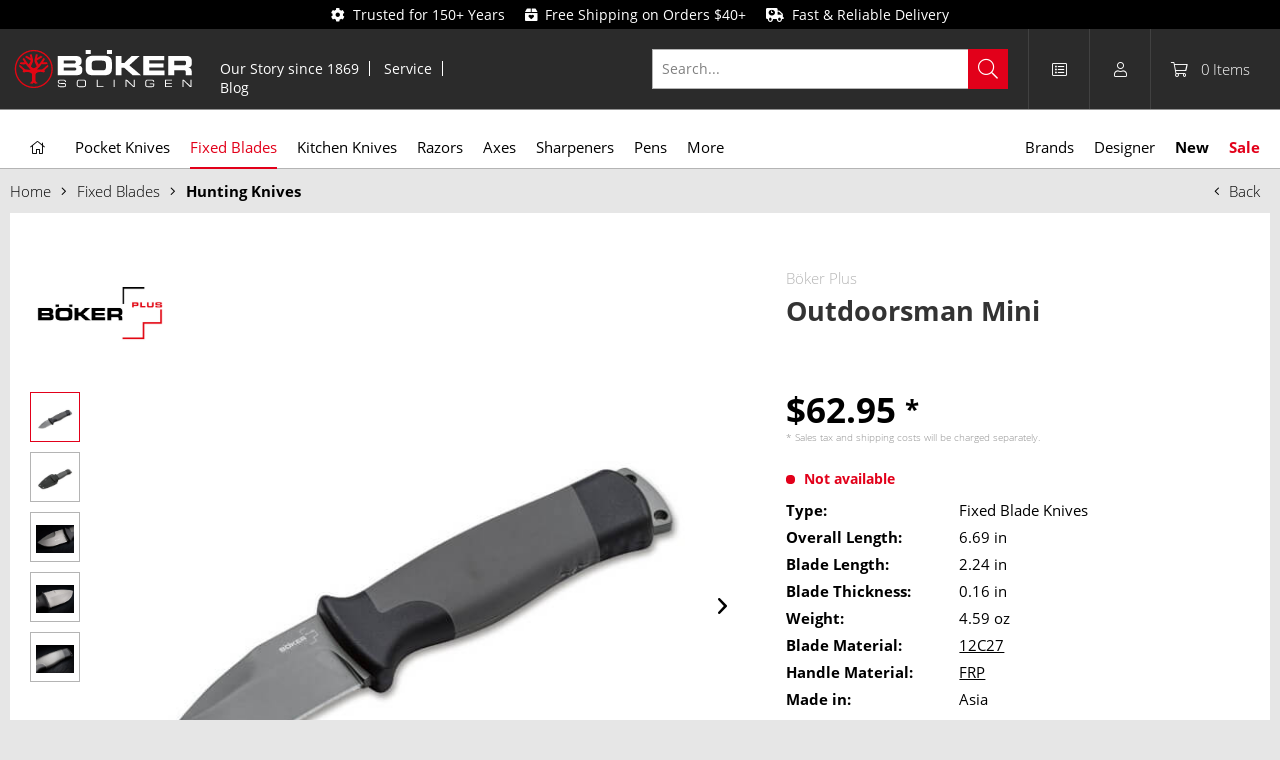

--- FILE ---
content_type: text/html; charset=UTF-8
request_url: https://www.bokerusa.com/outdoorsman-mini-02bo024
body_size: 22067
content:

<!DOCTYPE html>
<html class="no-js" lang="en-GB" itemscope="itemscope" itemtype="https://schema.org/WebPage">
<head>
<meta charset="utf-8">
<meta name="author" content="" />
<meta name="robots" content="index,follow" />
<meta name="revisit-after" content="15 days" />
<meta name="keywords" content="," />
<meta name="description" content="The compact Boker Plus Outdoorsman Mini has the same handle dimensions as the original model, albeit with a significantly shorter blade. The knife was designed for full functionality and is perfect for careful disjointing and other delicate cutting tasks. The full tang and wide blade offer maximum stability. The ext..." />
<meta property="og:type" content="product" />
<meta property="og:site_name" content="Boker USA" />
<meta property="og:url" content="https://www.bokerusa.com/outdoorsman-mini-02bo024" />
<meta property="og:title" content="Outdoorsman Mini" />
<meta property="og:description" content="The compact Boker Plus Outdoorsman Mini has the same handle dimensions as the original model, albeit with a significantly shorter blade. The knife was designed for full functionality and is perfect for careful disjointing and other..." />
<meta property="og:image" content="https://www.bokerusa.com/media/image/f9/80/bb/boeker-plus-outdoorsman-mini-02bo024.jpg" />
<meta name="twitter:card" content="product" />
<meta name="twitter:site" content="Boker USA" />
<meta name="twitter:title" content="Outdoorsman Mini" />
<meta name="twitter:description" content="The compact Boker Plus Outdoorsman Mini has the same handle dimensions as the original model, albeit with a significantly shorter blade. The knife was designed for full functionality and is perfect for careful disjointing and other..." />
<meta name="twitter:image" content="https://www.bokerusa.com/media/image/f9/80/bb/boeker-plus-outdoorsman-mini-02bo024.jpg" />
<meta property="product:brand" content="Böker Plus" />
<meta property="product:price" content="62,95" />
<meta property="product:product_link" content="https://www.bokerusa.com/outdoorsman-mini-02bo024" />
<meta itemprop="copyrightHolder" content="Boker USA" />
<meta itemprop="copyrightYear" content="2014" />
<meta itemprop="isFamilyFriendly" content="True" />
<meta itemprop="image" content="https://www.bokerusa.com/media/vector/12/8d/ed/boker_logo.svg" />
<meta name="viewport" content="width=device-width, initial-scale=1.0">
<meta name="mobile-web-app-capable" content="yes">
<meta name="apple-mobile-web-app-title" content="Boker">
<meta name="apple-mobile-web-app-capable" content="yes">
<meta name="apple-mobile-web-app-status-bar-style" content="default">
<link rel="apple-touch-icon-precomposed" href="https://www.bokerusa.com/media/image/58/28/cd/apple_icon.png">
<link rel="shortcut icon" href="https://www.bokerusa.com/media/unknown/bd/61/d3/Boker-favicon_16px.ico">
<meta name="msapplication-navbutton-color" content="#D9400B" />
<meta name="application-name" content="Boker USA" />
<meta name="msapplication-starturl" content="https://www.bokerusa.com/" />
<meta name="msapplication-window" content="width=1024;height=768" />
<meta name="msapplication-TileImage" content="https://www.bokerusa.com/media/image/1e/2e/62/windows_icon.png">
<meta name="msapplication-TileColor" content="#D9400B">
<meta name="theme-color" content="#D9400B" />
<link rel="canonical" href="https://www.bokerusa.com/outdoorsman-mini-02bo024" />
<title itemprop="name">Böker Plus Outdoorsman Mini | Boker USA</title>
<link rel="preload" href="/themes/Frontend/BokerBefore/frontend/_public/src/fonts/fa-light-300.woff2" as="font" type="font/woff2" crossorigin>
<link rel="preload" href="/themes/Frontend/BokerBefore/frontend/_public/src/fonts/fa-regular-400.woff2" as="font" type="font/woff2" crossorigin>
<link rel="preload" href="/themes/Frontend/BokerBefore/frontend/_public/src/fonts/fa-solid-900.woff2" as="font" type="font/woff2" crossorigin>
<link rel="preload" href="/themes/Frontend/Responsive/frontend/_public/vendors/fonts/open-sans-fontface/Light/OpenSans-Light.woff2?201812030839" as="font" type="font/woff2" crossorigin>
<link rel="preload" href="/themes/Frontend/Responsive/frontend/_public/vendors/fonts/open-sans-fontface/Regular/OpenSans-Regular.woff2?201812030839" as="font" type="font/woff2" crossorigin>
<link rel="preload" href="/themes/Frontend/Responsive/frontend/_public/vendors/fonts/open-sans-fontface/Semibold/OpenSans-Semibold.woff2?201812030839" as="font" type="font/woff2" crossorigin>
<link rel="preload" href="/themes/Frontend/Responsive/frontend/_public/vendors/fonts/open-sans-fontface/Bold/OpenSans-Bold.woff2?201812030839" as="font" type="font/woff2" crossorigin>
<link rel="preload" href="/themes/Frontend/Responsive/frontend/_public/src/fonts/shopware.woff?201812030839" as="font" type="font/woff" crossorigin>
<link href="/web/cache/1768780853_3f945c1842ba60ee0822a21c8b0920f3.css" media="all" rel="stylesheet" type="text/css" />
</head>
<body class="
is--ctl-detail is--act-index is--no-sidebar    " >
<div data-live-shopping-listing="true" data-liveShoppingListingUpdateUrl="/widgets/LiveShopping/getLiveShoppingListingData" data-currencyFormat="$0.00" >
<div class="page-wrap">
<noscript class="noscript-main">
<div class="alert is--warning">
<div class="alert--icon">
<i class="icon--element icon--warning"></i>
</div>
<div class="alert--content">
To be able to use Boker&#x20;USA in full range, we recommend activating Javascript in your browser.
</div>
</div>
</noscript>
<div class="header-message">
<i class="fa fa-cog"></i>&nbsp;&nbsp;Trusted for 150+ Years&nbsp;&nbsp;&nbsp;&nbsp; <i class="fa fa-box-heart"></i>&nbsp;&nbsp;Free Shipping on Orders $40+&nbsp;&nbsp;&nbsp;&nbsp; <i class="fa fa-shipping-timed"></i>&nbsp;&nbsp;Fast & Reliable Delivery
</div>
<header class="header-main">
<div class="container header--navigation">
<div class="logo-main block-group" role="banner">
<div class="logo--shop block">
<a class="logo--link" href="https://www.bokerusa.com/" title="Boker USA - Switch to homepage">
<picture>
<source srcset="https://www.bokerusa.com/media/vector/12/8d/ed/boker_logo.svg" media="(min-width: 78.75em)">
<source srcset="https://www.bokerusa.com/media/vector/12/8d/ed/boker_logo.svg" media="(min-width: 64em)">
<source srcset="https://www.bokerusa.com/media/vector/12/8d/ed/boker_logo.svg" media="(min-width: 48em)">
<img srcset="https://www.bokerusa.com/media/vector/12/8d/ed/boker_logo.svg" alt="Boker USA - Switch to homepage" />
</picture>
</a>
</div>
</div>
<nav class="meta--navigation block-group">
<ul class="navigation--list" role="menu">
<li class="navigation--entry" role="menuitem"><a class="navigation--link" href="https://www.bokerusa.com/our-story-since-1869" title="Our Story since 1869">Our Story since 1869</a></li>
<li class="navigation--entry" role="menuitem"><a class="navigation--link" href="https://www.bokerusa.com/service" title="Service">Service</a></li>
<li class="navigation--entry" role="menuitem"><a class="navigation--link" href="/blog/" title="Blog">Blog</a></li>
</ul>
</nav>
<nav class="shop--navigation block-group">
<ul class="navigation--list block-group" role="menubar">
<li class="navigation--entry entry--menu-left" role="menuitem"><a class="entry--link entry--trigger btn is--icon-left" href="#offcanvas--left" data-offcanvas="true" data-offCanvasSelector=".sidebar-main"><i class="fal fa-bars"></i></a></li><li class="navigation--entry entry--search" role="menuitem" data-search="true" aria-haspopup="true" data-minLength="2"><a class="entry--link entry--trigger" href="#show-hide--search" title="Show / close search"><i class="fal fa-search"></i><span class="search--display">Search</span></a>
<form action="/search" method="get" class="main-search--form">
<input type="search" name="sSearch" aria-label="Search..." class="main-search--field" autocomplete="off" autocapitalize="off" placeholder="Search..." maxlength="30" />
<button type="submit" class="main-search--button" aria-label="Search">
<i class="fal fa-search"></i>
<span class="main-search--text">Search</span>
</button>
<div class="form--ajax-loader">&nbsp;</div>
</form>
<div class="main-search--results es-suggest" data-search-url="https://www.bokerusa.com/search" data-suggest-url="/widgets/suggest">
<div class="block-group">
<div data-group="redirect">
<h5 class="es-redirect">Redirect to: <span class="ajax--redirect"></span></h5>
</div>
<div class="block block--products" data-no-image="/themes/Frontend/BokerBefore/frontend/_public/src/img/no-picture.jpg">
<div data-group="products">
<h4 class="es-title">Product Suggestions</h4>
<ul class="list--products ajax--products" data-empty="No product suggestions found for this term"></ul>
</div>
</div>
<div class="block block--additional">
<div data-group="terms">
<h4 class="es-title">Similar terms</h4>
<ul class="list--simple ajax--search-list" data-empty="No similar search terms available"></ul>
</div>
<div data-group="supplier">
<h4 class="es-title">Manufacturers</h4>
<ul class="list--supplier ajax--supplier-list" data-max="0" data-empty="No manufacturers found for this term"></ul>
</div>
<div data-group="content">
<h4 class="es-title">Content</h4>
<ul class="list--simple ajax--content-list" data-max="0" data-empty="No content found for this term"></ul>
</div>
<div data-group="category">
<h4 class="es-title">Categories</h4>
<ul class="list--simple ajax--category-list" data-max="0" data-empty="No category suggestions available"></ul>
</div>
<div data-group="blog">
<h4 class="es-title">Blog posts</h4>
<ul class="list--simple ajax--blog-list" data-max="0" data-empty="No blog articles found for this term"></ul>
</div>
<div data-group="emotion">
<h4 class="es-title">Shopping worlds</h4>
<ul class="list--simple ajax--emotion-list" data-max="0" data-empty="No emotions found for this term"></ul>
</div>
</div>
</div>
</div>
</li><li class="navigation--entry entry--compare is--hidden" role="menuitem" aria-haspopup="true" data-drop-down-menu="true">    
</li>
    
    <li class="navigation--entry entry--notepad" role="menuitem">
        <a class="notepad--link" href="https://www.bokerusa.com/note" title="Wish List">
            <i class="fal fa-list-alt"></i>
                    </a>
    </li>




    <li class="navigation--entry entry--account with-slt"
        role="menuitem"
        data-offcanvas="true"
        data-offCanvasSelector=".account--dropdown-navigation">
        
    <a href="https://www.bokerusa.com/account"
       title="My account"
       class="entry--link account--link">
        <i class="fal fa-user"></i>
    </a>


                    
                <div class="account--dropdown-navigation">

                    
                        <div class="navigation--smartphone">
                            <div class="entry--close-off-canvas">
                                <a href="#close-account-menu"
                                   class="account--close-off-canvas"
                                   title="Close menu">
                                    Close menu <i class="icon--arrow-right"></i>
                                </a>
                            </div>
                        </div>
                    

                    
                            <div class="account--menu is--rounded is--personalized">
        
                            
                
                            <span class="navigation--headline">
                            My account
                        </span>
                    

                
                <div class="account--menu-container">

                    
                
                <ul class="sidebar--navigation navigation--list is--level0 show--active-items">
                    
                        
                        
                            
            <li class="navigation--entry">
            <span class="navigation--signin">
                <a href="https://www.bokerusa.com/account#hide-registration"
                   class="blocked--link btn is--checkout-btn navigation--signin-btn"
                   data-collapseTarget="#registration"
                   data-action="close">
                    Login
                </a>
                <span class="navigation--register">
                    or
                    <a href="https://www.bokerusa.com/account#show-registration"
                       class="blocked--link"
                       data-collapseTarget="#registration"
                       data-action="open">
                        sign up
                    </a>
                </span>
            </span>
        </li>
    

                            
                                <li class="navigation--entry">
                                    <a href="https://www.bokerusa.com/account" title="Dashboard" class="navigation--link">
                                        Dashboard
                                    </a>
                                </li>
                            

                            
                            
                                <li class="navigation--entry">
                                    <a href="https://www.bokerusa.com/account/profile" title="Profile" class="navigation--link" rel="nofollow">
                                        Profile
                                    </a>
                                </li>
                            

                            
                            
                                                                    
                                        <li class="navigation--entry">
                                            <a href="https://www.bokerusa.com/address/index/sidebar/" title="Addresses" class="navigation--link" rel="nofollow">
                                                Addresses
                                            </a>
                                        </li>
                                    
                                                            

                            
                            
                                <li class="navigation--entry">
                                    <a href="https://www.bokerusa.com/account/payment" title="Payment methods" class="navigation--link" rel="nofollow">
                                        Payment methods
                                    </a>
                                </li>
                            

                            
    <li class="navigation--entry is--quick-order">
        <a href="https://www.bokerusa.com/quick-order"
           title="Quick Order"
           class="navigation--link ">
            Quick Order
        </a>
    </li>
    
            <li class="navigation--entry">
            <a href="https://www.bokerusa.com/EasyCoupon/list"
               title="Coupon codes"
               class="navigation--link">
                Coupon codes
            </a>
        </li>
        
                            



                            
                            
                                <li class="navigation--entry">
                                    <a href="https://www.bokerusa.com/account/orders" title="Orders " class="navigation--link" rel="nofollow">
                                        Orders 
                                    </a>
                                </li>
                            

                            
                            

                            
                            
                                                            

                        

                        
                        
    <li class="navigation--entry">
        <a href="https://www.bokerusa.com/note" title="Wish List"
           class="navigation--link" rel="nofollow">
            Wish List
        </a>
    </li>



                        
                        
                                                    
                    
                </ul>
            
                </div>
                    
    </div>
                    
                </div>
            
            </li>




    <li class="navigation--entry entry--cart" role="menuitem">
        <a class="cart--link" href="https://www.bokerusa.com/checkout/cart" title="Shopping cart">
            <i class="fal fa-shopping-cart"></i>
            <span class="cart--quantity">
                0
            </span>

            <span class="cart--quantity-description">
                Items
            </span>
        </a>
        <div class="ajax-loader">&nbsp;</div>
    </li>




</ul>
</nav>
<div class="container--ajax-cart" data-collapse-cart="true"></div>
</div>
</header>
<nav class="navigation-main">
<div class="container" data-menu-scroller="true" data-listSelector=".navigation--list.container" data-viewPortSelector=".navigation--list-wrapper" data-highlight-categories="true">
<div class="navigation--list-wrapper">
<ul class="navigation--list container" role="menubar" itemscope="itemscope" itemtype="http://schema.org/SiteNavigationElement">
<li class="navigation--entry is--home" role="menuitem"><a class="navigation--link is--first" href="https://www.bokerusa.com/" title="Home" itemprop="url"><span itemprop="name"><i class="fal fa-home"></i></span></a></li><li class="navigation--entry" role="menuitem"><a class="navigation--link" href="https://www.bokerusa.com/pocket-knives" title="Pocket Knives" itemprop="url"><span itemprop="name">Pocket Knives</span></a></li><li class="navigation--entry is--active" role="menuitem"><a class="navigation--link is--active" href="https://www.bokerusa.com/fixed-blades" title="Fixed Blades" itemprop="url"><span itemprop="name">Fixed Blades</span></a></li><li class="navigation--entry" role="menuitem"><a class="navigation--link" href="https://www.bokerusa.com/kitchen-knives" title="Kitchen Knives" itemprop="url"><span itemprop="name">Kitchen Knives</span></a></li><li class="navigation--entry" role="menuitem"><a class="navigation--link" href="https://www.bokerusa.com/razors" title="Razors" itemprop="url"><span itemprop="name">Razors</span></a></li><li class="navigation--entry" role="menuitem"><a class="navigation--link" href="https://www.bokerusa.com/axes" title="Axes" itemprop="url"><span itemprop="name">Axes</span></a></li><li class="navigation--entry" role="menuitem"><a class="navigation--link" href="https://www.bokerusa.com/sharpeners" title="Sharpeners" itemprop="url"><span itemprop="name">Sharpeners</span></a></li><li class="navigation--entry" role="menuitem"><a class="navigation--link" href="https://www.bokerusa.com/pens" title="Pens" itemprop="url"><span itemprop="name">Pens</span></a></li><li class="navigation--entry" role="menuitem"><a class="navigation--link" href="https://www.bokerusa.com/more" title="More" itemprop="url"><span itemprop="name">More</span></a></li><li class="navigation--entry" role="menuitem"><a class="navigation--link" href="https://www.bokerusa.com/brands" title="Brands" itemprop="url"><span itemprop="name">Brands</span></a></li><li class="navigation--entry" role="menuitem"><a class="navigation--link" href="https://www.bokerusa.com/designer/" title="Designer" itemprop="url"><span itemprop="name">Designer</span></a></li><li class="navigation--entry" role="menuitem"><a class="navigation--link" href="/new/" title="New"><span itemprop="name">New</span></a></li><li class="navigation--entry" role="menuitem"><a class="navigation--link" href="/sale/" title="Sale"><span itemprop="name">Sale</span></a></li>    </ul>
</div>
<div class="advanced-menu" data-advanced-menu="true" data-hoverDelay="250">
<div class="menu--container col--3">
<div class="advanced-menu--inner">
<div class="content--wrapper has--content has--teaser">
<ul class="menu--list menu--level-0 columns--3" style="width: 50%;">
<li class="menu--list-item item--level-0" style="width: 100%">
<a href="https://www.bokerusa.com/pocket-knives/assisted-openers" class="menu--list-item-link" title="Assisted Openers">Assisted Openers</a>
</li>
<li class="menu--list-item item--level-0" style="width: 100%">
<a href="https://www.bokerusa.com/pocket-knives/automatic-knives" class="menu--list-item-link" title="Automatic Knives">Automatic Knives</a>
</li>
<li class="menu--list-item item--level-0" style="width: 100%">
<a href="https://www.bokerusa.com/pocket-knives/balisongs" class="menu--list-item-link" title="Balisongs">Balisongs</a>
</li>
<li class="menu--list-item item--level-0" style="width: 100%">
<a href="https://www.bokerusa.com/pocket-knives/bushcraft-knives" class="menu--list-item-link" title="Bushcraft Knives">Bushcraft Knives</a>
</li>
<li class="menu--list-item item--level-0" style="width: 100%">
<a href="https://www.bokerusa.com/pocket-knives/classic-knives" class="menu--list-item-link" title="Classic Knives">Classic Knives</a>
</li>
<li class="menu--list-item item--level-0" style="width: 100%">
<a href="https://www.bokerusa.com/pocket-knives/collector-s-knives" class="menu--list-item-link" title="Collector&#039;s Knives">Collector's Knives</a>
</li>
<li class="menu--list-item item--level-0" style="width: 100%">
<a href="https://www.bokerusa.com/pocket-knives/damascus-knives" class="menu--list-item-link" title="Damascus Knives">Damascus Knives</a>
</li>
<li class="menu--list-item item--level-0" style="width: 100%">
<a href="https://www.bokerusa.com/pocket-knives/edc-knives" class="menu--list-item-link" title="EDC Knives">EDC Knives</a>
</li>
<li class="menu--list-item item--level-0" style="width: 100%">
<a href="https://www.bokerusa.com/pocket-knives/fishing-knives" class="menu--list-item-link" title="Fishing Knives">Fishing Knives</a>
</li>
<li class="menu--list-item item--level-0" style="width: 100%">
<a href="https://www.bokerusa.com/pocket-knives/gentleman-knives" class="menu--list-item-link" title="Gentleman Knives">Gentleman Knives</a>
</li>
<li class="menu--list-item item--level-0" style="width: 100%">
<a href="https://www.bokerusa.com/pocket-knives/hunting-knives" class="menu--list-item-link" title="Hunting Knives">Hunting Knives</a>
</li>
<li class="menu--list-item item--level-0" style="width: 100%">
<a href="https://www.bokerusa.com/pocket-knives/karambits" class="menu--list-item-link" title="Karambits">Karambits</a>
</li>
<li class="menu--list-item item--level-0" style="width: 100%">
<a href="https://www.bokerusa.com/pocket-knives/keychain-knives" class="menu--list-item-link" title="Keychain Knives">Keychain Knives</a>
</li>
<li class="menu--list-item item--level-0" style="width: 100%">
<a href="https://www.bokerusa.com/pocket-knives/multifunctional-knives" class="menu--list-item-link" title="Multifunctional Knives">Multifunctional Knives</a>
</li>
<li class="menu--list-item item--level-0" style="width: 100%">
<a href="https://www.bokerusa.com/pocket-knives/neck-knives" class="menu--list-item-link" title="Neck Knives">Neck Knives</a>
</li>
<li class="menu--list-item item--level-0" style="width: 100%">
<a href="https://www.bokerusa.com/pocket-knives/otf-knives" class="menu--list-item-link" title="OTF Knives">OTF Knives</a>
</li>
<li class="menu--list-item item--level-0" style="width: 100%">
<a href="https://www.bokerusa.com/pocket-knives/outdoor-knives" class="menu--list-item-link" title="Outdoor Knives">Outdoor Knives</a>
</li>
<li class="menu--list-item item--level-0" style="width: 100%">
<a href="https://www.bokerusa.com/pocket-knives/rescue-knives" class="menu--list-item-link" title="Rescue Knives">Rescue Knives</a>
</li>
<li class="menu--list-item item--level-0" style="width: 100%">
<a href="https://www.bokerusa.com/pocket-knives/sailing-knives" class="menu--list-item-link" title="Sailing Knives">Sailing Knives</a>
</li>
<li class="menu--list-item item--level-0" style="width: 100%">
<a href="https://www.bokerusa.com/pocket-knives/slipjoint-knives" class="menu--list-item-link" title="Slipjoint Knives">Slipjoint Knives</a>
</li>
<li class="menu--list-item item--level-0" style="width: 100%">
<a href="https://www.bokerusa.com/pocket-knives/tactical-knives" class="menu--list-item-link" title="Tactical Knives">Tactical Knives</a>
</li>
<li class="menu--list-item item--level-0" style="width: 100%">
<a href="https://www.bokerusa.com/pocket-knives/traditional-knives" class="menu--list-item-link" title="Traditional Knives">Traditional Knives</a>
</li>
<li class="menu--list-item item--level-0" style="width: 100%">
<a href="https://www.bokerusa.com/pocket-knives/training-knives" class="menu--list-item-link" title="Training Knives">Training Knives</a>
</li>
<li class="menu--list-item item--level-0" style="width: 100%">
<a href="https://www.bokerusa.com/pocket-knives/two-hand-opener" class="menu--list-item-link" title="Two Hand Opener">Two Hand Opener</a>
</li>
<li class="menu--list-item item--level-0" style="width: 100%">
<a href="https://www.bokerusa.com/pocket-knives/accessories" class="menu--list-item-link" title="Accessories">Accessories</a>
</li>
</ul>
</div>
</div>
</div>
<div class="menu--container col--2">
<div class="advanced-menu--inner">
<div class="content--wrapper has--content has--teaser">
<ul class="menu--list menu--level-0 columns--2" style="width: 50%;">
<li class="menu--list-item item--level-0" style="width: 100%">
<a href="https://www.bokerusa.com/fixed-blades/bushcraft-knives" class="menu--list-item-link" title="Bushcraft Knives">Bushcraft Knives</a>
</li>
<li class="menu--list-item item--level-0" style="width: 100%">
<a href="https://www.bokerusa.com/fixed-blades/classic-knives" class="menu--list-item-link" title="Classic Knives">Classic Knives</a>
</li>
<li class="menu--list-item item--level-0" style="width: 100%">
<a href="https://www.bokerusa.com/fixed-blades/collector-s-knives" class="menu--list-item-link" title="Collector&#039;s Knives">Collector's Knives</a>
</li>
<li class="menu--list-item item--level-0" style="width: 100%">
<a href="https://www.bokerusa.com/fixed-blades/daggers" class="menu--list-item-link" title="Daggers">Daggers</a>
</li>
<li class="menu--list-item item--level-0" style="width: 100%">
<a href="https://www.bokerusa.com/fixed-blades/damascus-knives" class="menu--list-item-link" title="Damascus Knives">Damascus Knives</a>
</li>
<li class="menu--list-item item--level-0" style="width: 100%">
<a href="https://www.bokerusa.com/fixed-blades/edc-knives" class="menu--list-item-link" title="EDC Knives">EDC Knives</a>
</li>
<li class="menu--list-item item--level-0" style="width: 100%">
<a href="https://www.bokerusa.com/fixed-blades/hunting-knives" class="menu--list-item-link" title="Hunting Knives">Hunting Knives</a>
</li>
<li class="menu--list-item item--level-0" style="width: 100%">
<a href="https://www.bokerusa.com/fixed-blades/karambits" class="menu--list-item-link" title="Karambits">Karambits</a>
</li>
<li class="menu--list-item item--level-0" style="width: 100%">
<a href="https://www.bokerusa.com/fixed-blades/machetes" class="menu--list-item-link" title="Machetes">Machetes</a>
</li>
<li class="menu--list-item item--level-0" style="width: 100%">
<a href="https://www.bokerusa.com/fixed-blades/neck-knives" class="menu--list-item-link" title="Neck Knives">Neck Knives</a>
</li>
<li class="menu--list-item item--level-0" style="width: 100%">
<a href="https://www.bokerusa.com/fixed-blades/outdoor-knives" class="menu--list-item-link" title="Outdoor Knives">Outdoor Knives</a>
</li>
<li class="menu--list-item item--level-0" style="width: 100%">
<a href="https://www.bokerusa.com/fixed-blades/rescue-knives" class="menu--list-item-link" title="Rescue Knives">Rescue Knives</a>
</li>
<li class="menu--list-item item--level-0" style="width: 100%">
<a href="https://www.bokerusa.com/fixed-blades/tactical-knives" class="menu--list-item-link" title="Tactical Knives">Tactical Knives</a>
</li>
<li class="menu--list-item item--level-0" style="width: 100%">
<a href="https://www.bokerusa.com/fixed-blades/accessories" class="menu--list-item-link" title="Accessories">Accessories</a>
</li>
</ul>
</div>
</div>
</div>
<div class="menu--container col--2">
<div class="advanced-menu--inner">
<div class="content--wrapper has--content has--teaser">
<ul class="menu--list menu--level-0 columns--2" style="width: 50%;">
<li class="menu--list-item item--level-0" style="width: 100%">
<a href="https://www.bokerusa.com/kitchen-knives/chef-s-knives" class="menu--list-item-link" title="Chef&#039;s Knives">Chef's Knives</a>
</li>
<li class="menu--list-item item--level-0" style="width: 100%">
<a href="https://www.bokerusa.com/kitchen-knives/bread-knives" class="menu--list-item-link" title="Bread Knives">Bread Knives</a>
</li>
<li class="menu--list-item item--level-0" style="width: 100%">
<a href="https://www.bokerusa.com/kitchen-knives/santoku-knives" class="menu--list-item-link" title="Santoku Knives">Santoku Knives</a>
</li>
<li class="menu--list-item item--level-0" style="width: 100%">
<a href="https://www.bokerusa.com/kitchen-knives/utility-knives" class="menu--list-item-link" title="Utility Knives">Utility Knives</a>
</li>
<li class="menu--list-item item--level-0" style="width: 100%">
<a href="https://www.bokerusa.com/kitchen-knives/carving-knives" class="menu--list-item-link" title="Carving Knives">Carving Knives</a>
</li>
<li class="menu--list-item item--level-0" style="width: 100%">
<a href="https://www.bokerusa.com/kitchen-knives/fillet-knives" class="menu--list-item-link" title="Fillet Knives">Fillet Knives</a>
</li>
<li class="menu--list-item item--level-0" style="width: 100%">
<a href="https://www.bokerusa.com/kitchen-knives/butcher-s-knives" class="menu--list-item-link" title="Butcher&#039;s Knives">Butcher's Knives</a>
</li>
<li class="menu--list-item item--level-0" style="width: 100%">
<a href="https://www.bokerusa.com/kitchen-knives/vegetable-knives" class="menu--list-item-link" title="Vegetable Knives">Vegetable Knives</a>
</li>
<li class="menu--list-item item--level-0" style="width: 100%">
<a href="https://www.bokerusa.com/kitchen-knives/office-knives" class="menu--list-item-link" title="Office Knives">Office Knives</a>
</li>
<li class="menu--list-item item--level-0" style="width: 100%">
<a href="https://www.bokerusa.com/kitchen-knives/cheese-knives" class="menu--list-item-link" title="Cheese Knives ">Cheese Knives </a>
</li>
<li class="menu--list-item item--level-0" style="width: 100%">
<a href="https://www.bokerusa.com/kitchen-knives/peeling-knives" class="menu--list-item-link" title="Peeling Knives">Peeling Knives</a>
</li>
<li class="menu--list-item item--level-0" style="width: 100%">
<a href="https://www.bokerusa.com/kitchen-knives/serrated-knives" class="menu--list-item-link" title="Serrated Knives">Serrated Knives</a>
</li>
<li class="menu--list-item item--level-0" style="width: 100%">
<a href="https://www.bokerusa.com/kitchen-knives/japanese-knives" class="menu--list-item-link" title="Japanese Knives">Japanese Knives</a>
</li>
<li class="menu--list-item item--level-0" style="width: 100%">
<a href="https://www.bokerusa.com/kitchen-knives/equipped-knife-blocks" class="menu--list-item-link" title="Equipped Knife Blocks">Equipped Knife Blocks</a>
</li>
<li class="menu--list-item item--level-0" style="width: 100%">
<a href="https://www.bokerusa.com/kitchen-knives/knife-blocks" class="menu--list-item-link" title="Knife Blocks">Knife Blocks</a>
</li>
<li class="menu--list-item item--level-0" style="width: 100%">
<a href="https://www.bokerusa.com/kitchen-knives/camping-cutlery" class="menu--list-item-link" title="Camping Cutlery">Camping Cutlery</a>
</li>
<li class="menu--list-item item--level-0" style="width: 100%">
<a href="https://www.bokerusa.com/kitchen-knives/sommelier-knives" class="menu--list-item-link" title="Sommelier Knives">Sommelier Knives</a>
</li>
</ul>
</div>
</div>
</div>
<div class="menu--container col--2">
<div class="advanced-menu--inner">
<div class="content--wrapper has--content has--teaser">
<ul class="menu--list menu--level-0 columns--2" style="width: 50%;">
<li class="menu--list-item item--level-0" style="width: 100%">
<a href="https://www.bokerusa.com/razors/damascus-straight-razors" class="menu--list-item-link" title="Damascus Straight Razors">Damascus Straight Razors</a>
</li>
<li class="menu--list-item item--level-0" style="width: 100%">
<a href="https://www.bokerusa.com/razors/carbon-steel-straight-razors" class="menu--list-item-link" title="Carbon Steel Straight Razors">Carbon Steel Straight Razors</a>
</li>
<li class="menu--list-item item--level-0" style="width: 100%">
<a href="https://www.bokerusa.com/razors/58-straight-razors" class="menu--list-item-link" title="5/8&quot; Straight Razors">5/8" Straight Razors</a>
</li>
<li class="menu--list-item item--level-0" style="width: 100%">
<a href="https://www.bokerusa.com/razors/68-straight-razors" class="menu--list-item-link" title="6/8&quot; Straight Razors">6/8" Straight Razors</a>
</li>
<li class="menu--list-item item--level-0" style="width: 100%">
<a href="https://www.bokerusa.com/razors/round-head-straight-razors" class="menu--list-item-link" title="Round Head Straight Razors">Round Head Straight Razors</a>
</li>
<li class="menu--list-item item--level-0" style="width: 100%">
<a href="https://www.bokerusa.com/razors/other-head-straight-razors" class="menu--list-item-link" title="Other Head Straight Razors">Other Head Straight Razors</a>
</li>
<li class="menu--list-item item--level-0" style="width: 100%">
<a href="https://www.bokerusa.com/razors/changeable-blade-razors" class="menu--list-item-link" title="Changeable Blade Razors">Changeable Blade Razors</a>
</li>
<li class="menu--list-item item--level-0" style="width: 100%">
<a href="https://www.bokerusa.com/razors/manicure-sets" class="menu--list-item-link" title="Manicure Sets">Manicure Sets</a>
</li>
</ul>
</div>
</div>
</div>
<div class="menu--container col--1 is--empty">
<div class="advanced-menu--inner">
<div class="content--wrapper has--teaser">
</div>
</div>
</div>
<div class="menu--container col--1 is--empty">
<div class="advanced-menu--inner">
<div class="content--wrapper has--teaser">
</div>
</div>
</div>
<div class="menu--container col--1 is--empty">
<div class="advanced-menu--inner">
<div class="content--wrapper has--teaser">
</div>
</div>
</div>
<div class="menu--container col--2">
<div class="advanced-menu--inner">
<div class="content--wrapper has--content has--teaser">
<ul class="menu--list menu--level-0 columns--2" style="width: 50%;">
<li class="menu--list-item item--level-0" style="width: 100%">
<a href="https://www.bokerusa.com/more/bottle-openers" class="menu--list-item-link" title="Bottle Openers">Bottle Openers</a>
</li>
<li class="menu--list-item item--level-0" style="width: 100%">
<a href="https://www.bokerusa.com/more/care-maintenance" class="menu--list-item-link" title="Care &amp; Maintenance">Care & Maintenance</a>
</li>
<li class="menu--list-item item--level-0" style="width: 100%">
<a href="https://www.bokerusa.com/more/gear" class="menu--list-item-link" title="Gear">Gear</a>
</li>
<li class="menu--list-item item--level-0" style="width: 100%">
<a href="https://www.bokerusa.com/more/keychain-tools" class="menu--list-item-link" title="Keychain Tools">Keychain Tools</a>
</li>
<li class="menu--list-item item--level-0" style="width: 100%">
<a href="https://www.bokerusa.com/more/special-products" class="menu--list-item-link" title="Special Products ">Special Products </a>
</li>
<li class="menu--list-item item--level-0" style="width: 100%">
<a href="https://www.bokerusa.com/more/multitools" class="menu--list-item-link" title="Multitools">Multitools</a>
</li>
<li class="menu--list-item item--level-0" style="width: 100%">
<a href="https://www.bokerusa.com/more/outdoor-accessories" class="menu--list-item-link" title="Outdoor Accessories">Outdoor Accessories</a>
</li>
<li class="menu--list-item item--level-0" style="width: 100%">
<a href="https://www.bokerusa.com/more/pouches-sheaths" class="menu--list-item-link" title="Pouches &amp; Sheaths">Pouches & Sheaths</a>
</li>
<li class="menu--list-item item--level-0" style="width: 100%">
<a href="https://www.bokerusa.com/more/rescue-tools" class="menu--list-item-link" title="Rescue Tools">Rescue Tools</a>
</li>
<li class="menu--list-item item--level-0" style="width: 100%">
<a href="https://www.bokerusa.com/more/spades-shovels" class="menu--list-item-link" title="Spades &amp; Shovels">Spades & Shovels</a>
</li>
<li class="menu--list-item item--level-0" style="width: 100%">
<a href="https://www.bokerusa.com/more/stands-displays" class="menu--list-item-link" title="Stands &amp; Displays">Stands & Displays</a>
</li>
<li class="menu--list-item item--level-0" style="width: 100%">
<a href="https://www.bokerusa.com/more/spare-parts" class="menu--list-item-link" title="Spare Parts">Spare Parts</a>
</li>
</ul>
</div>
</div>
</div>
<div class="menu--container col--1 is--empty">
<div class="advanced-menu--inner">
</div>
</div>
<div class="menu--container col--1 is--empty">
<div class="advanced-menu--inner">
</div>
</div>
</div>
</div>
</nav>
<section class="content-main container block-group">
<nav class="content--breadcrumb block">
<a class="breadcrumb--button breadcrumb--link" href="https://www.bokerusa.com/fixed-blades/hunting-knives" title="Back">
<i class="fal fa-angle-left"></i>
<span class="breadcrumb--title">Back</span>
</a>
<ul class="breadcrumb--list" role="menu" itemscope itemtype="https://schema.org/BreadcrumbList">
<li class="breadcrumb--entry" itemprop="itemListElement" itemscope itemtype="http://schema.org/ListItem">
<a class="breadcrumb--link is--home" href="https://www.bokerusa.com/" title="zur Startseite" itemprop="item">
<link itemprop="url" href="https://www.bokerusa.com/" />
<span class="breadcrumb--title" itemprop="name">Home</span>
</a>
<meta itemprop="position" content="" />
</li>
<li class="breadcrumb--separator">
<i class="fal fa-angle-right"></i>
</li>
<li class="breadcrumb--entry" itemprop="itemListElement" itemscope itemtype="http://schema.org/ListItem">
<a class="breadcrumb--link" href="https://www.bokerusa.com/fixed-blades" title="Fixed Blades" itemprop="item">
<link itemprop="url" href="https://www.bokerusa.com/fixed-blades" />
<span class="breadcrumb--title" itemprop="name">Fixed Blades</span>
</a>
<meta itemprop="position" content="0" />
</li>
<li class="breadcrumb--separator">
<i class="fal fa-angle-right"></i>
</li>
<li class="breadcrumb--entry is--active" itemprop="itemListElement" itemscope itemtype="http://schema.org/ListItem">
<a class="breadcrumb--link" href="https://www.bokerusa.com/fixed-blades/hunting-knives" title="Hunting Knives" itemprop="item">
<link itemprop="url" href="https://www.bokerusa.com/fixed-blades/hunting-knives" />
<span class="breadcrumb--title" itemprop="name">Hunting Knives</span>
</a>
<meta itemprop="position" content="1" />
</li>
</ul>
</nav>
<div class="content-main--inner">
<aside class="sidebar-main off-canvas">
<div class="navigation--smartphone">
<ul class="navigation--list ">
<li class="navigation--entry entry--close-off-canvas">
<a href="#close-categories-menu" title="Close menu" class="navigation--link">
Close menu <i class="fas fa-times"></i>
</a>
</li>
</ul>
<div class="mobile--switches">

    
</div>
</div>
<div class="sidebar--categories-wrapper" data-subcategory-nav="true" data-mainCategoryId="3" data-categoryId="164" data-fetchUrl="/widgets/listing/getCategory/categoryId/164">
<div class="categories--headline navigation--headline">
Categories
</div>
<div class="sidebar--categories-navigation">
<ul class="sidebar--navigation categories--navigation navigation--list is--drop-down is--level0 is--rounded" role="menu">
<li class="navigation--entry has--sub-children" role="menuitem">
<a class="navigation--link link--go-forward" href="https://www.bokerusa.com/pocket-knives" data-categoryId="125" data-fetchUrl="/widgets/listing/getCategory/categoryId/125" title="Pocket Knives" >
Pocket Knives
<span class="is--icon-right">
<i class="icon--arrow-right"></i>
</span>
</a>
</li>
<li class="navigation--entry is--active has--sub-categories has--sub-children" role="menuitem">
<a class="navigation--link is--active has--sub-categories link--go-forward" href="https://www.bokerusa.com/fixed-blades" data-categoryId="126" data-fetchUrl="/widgets/listing/getCategory/categoryId/126" title="Fixed Blades" >
Fixed Blades
<span class="is--icon-right">
<i class="icon--arrow-right"></i>
</span>
</a>
<ul class="sidebar--navigation categories--navigation navigation--list is--level1 is--rounded" role="menu">
<li class="navigation--entry" role="menuitem">
<a class="navigation--link" href="https://www.bokerusa.com/fixed-blades/bushcraft-knives" data-categoryId="158" data-fetchUrl="/widgets/listing/getCategory/categoryId/158" title="Bushcraft Knives" >
Bushcraft Knives
</a>
</li>
<li class="navigation--entry" role="menuitem">
<a class="navigation--link" href="https://www.bokerusa.com/fixed-blades/classic-knives" data-categoryId="167" data-fetchUrl="/widgets/listing/getCategory/categoryId/167" title="Classic Knives" >
Classic Knives
</a>
</li>
<li class="navigation--entry" role="menuitem">
<a class="navigation--link" href="https://www.bokerusa.com/fixed-blades/collector-s-knives" data-categoryId="172" data-fetchUrl="/widgets/listing/getCategory/categoryId/172" title="Collector&#039;s Knives" >
Collector's Knives
</a>
</li>
<li class="navigation--entry" role="menuitem">
<a class="navigation--link" href="https://www.bokerusa.com/fixed-blades/daggers" data-categoryId="160" data-fetchUrl="/widgets/listing/getCategory/categoryId/160" title="Daggers" >
Daggers
</a>
</li>
<li class="navigation--entry" role="menuitem">
<a class="navigation--link" href="https://www.bokerusa.com/fixed-blades/damascus-knives" data-categoryId="159" data-fetchUrl="/widgets/listing/getCategory/categoryId/159" title="Damascus Knives" >
Damascus Knives
</a>
</li>
<li class="navigation--entry" role="menuitem">
<a class="navigation--link" href="https://www.bokerusa.com/fixed-blades/edc-knives" data-categoryId="161" data-fetchUrl="/widgets/listing/getCategory/categoryId/161" title="EDC Knives" >
EDC Knives
</a>
</li>
<li class="navigation--entry is--active" role="menuitem">
<a class="navigation--link is--active" href="https://www.bokerusa.com/fixed-blades/hunting-knives" data-categoryId="164" data-fetchUrl="/widgets/listing/getCategory/categoryId/164" title="Hunting Knives" >
Hunting Knives
</a>
</li>
<li class="navigation--entry" role="menuitem">
<a class="navigation--link" href="https://www.bokerusa.com/fixed-blades/karambits" data-categoryId="165" data-fetchUrl="/widgets/listing/getCategory/categoryId/165" title="Karambits" >
Karambits
</a>
</li>
<li class="navigation--entry" role="menuitem">
<a class="navigation--link" href="https://www.bokerusa.com/fixed-blades/machetes" data-categoryId="168" data-fetchUrl="/widgets/listing/getCategory/categoryId/168" title="Machetes" >
Machetes
</a>
</li>
<li class="navigation--entry" role="menuitem">
<a class="navigation--link" href="https://www.bokerusa.com/fixed-blades/neck-knives" data-categoryId="169" data-fetchUrl="/widgets/listing/getCategory/categoryId/169" title="Neck Knives" >
Neck Knives
</a>
</li>
<li class="navigation--entry" role="menuitem">
<a class="navigation--link" href="https://www.bokerusa.com/fixed-blades/outdoor-knives" data-categoryId="170" data-fetchUrl="/widgets/listing/getCategory/categoryId/170" title="Outdoor Knives" >
Outdoor Knives
</a>
</li>
<li class="navigation--entry" role="menuitem">
<a class="navigation--link" href="https://www.bokerusa.com/fixed-blades/rescue-knives" data-categoryId="171" data-fetchUrl="/widgets/listing/getCategory/categoryId/171" title="Rescue Knives" >
Rescue Knives
</a>
</li>
<li class="navigation--entry" role="menuitem">
<a class="navigation--link" href="https://www.bokerusa.com/fixed-blades/tactical-knives" data-categoryId="173" data-fetchUrl="/widgets/listing/getCategory/categoryId/173" title="Tactical Knives" >
Tactical Knives
</a>
</li>
<li class="navigation--entry" role="menuitem">
<a class="navigation--link" href="https://www.bokerusa.com/fixed-blades/accessories" data-categoryId="177" data-fetchUrl="/widgets/listing/getCategory/categoryId/177" title="Accessories" >
Accessories
</a>
</li>
<li class="navigation--entry" role="menuitem">
<a class="navigation--link" href="/new/" title="New">
New
</a>
</li>
<li class="navigation--entry" role="menuitem">
<a class="navigation--link" href="/sale/" title="Sale">
Sale
</a>
</li>
</ul>
</li>
<li class="navigation--entry has--sub-children" role="menuitem">
<a class="navigation--link link--go-forward" href="https://www.bokerusa.com/kitchen-knives" data-categoryId="127" data-fetchUrl="/widgets/listing/getCategory/categoryId/127" title="Kitchen Knives" >
Kitchen Knives
<span class="is--icon-right">
<i class="icon--arrow-right"></i>
</span>
</a>
</li>
<li class="navigation--entry has--sub-children" role="menuitem">
<a class="navigation--link link--go-forward" href="https://www.bokerusa.com/razors" data-categoryId="128" data-fetchUrl="/widgets/listing/getCategory/categoryId/128" title="Razors" >
Razors
<span class="is--icon-right">
<i class="icon--arrow-right"></i>
</span>
</a>
</li>
<li class="navigation--entry" role="menuitem">
<a class="navigation--link" href="https://www.bokerusa.com/axes" data-categoryId="130" data-fetchUrl="/widgets/listing/getCategory/categoryId/130" title="Axes" >
Axes
</a>
</li>
<li class="navigation--entry" role="menuitem">
<a class="navigation--link" href="https://www.bokerusa.com/sharpeners" data-categoryId="129" data-fetchUrl="/widgets/listing/getCategory/categoryId/129" title="Sharpeners" >
Sharpeners
</a>
</li>
<li class="navigation--entry" role="menuitem">
<a class="navigation--link" href="https://www.bokerusa.com/pens" data-categoryId="131" data-fetchUrl="/widgets/listing/getCategory/categoryId/131" title="Pens" >
Pens
</a>
</li>
<li class="navigation--entry has--sub-children" role="menuitem">
<a class="navigation--link link--go-forward" href="https://www.bokerusa.com/more" data-categoryId="132" data-fetchUrl="/widgets/listing/getCategory/categoryId/132" title="More" >
More
<span class="is--icon-right">
<i class="icon--arrow-right"></i>
</span>
</a>
</li>
<li class="navigation--entry" role="menuitem">
<a class="navigation--link" href="https://www.bokerusa.com/brands" data-categoryId="243" data-fetchUrl="/widgets/listing/getCategory/categoryId/243" title="Brands" >
Brands
</a>
</li>
<li class="navigation--entry" role="menuitem">
<a class="navigation--link" href="https://www.bokerusa.com/designer/" data-categoryId="242" data-fetchUrl="/widgets/listing/getCategory/categoryId/242" title="Designer" >
Designer
</a>
</li>
<li class="navigation--entry" role="menuitem">
<a class="navigation--link" href="/new/" title="New">
New
</a>
</li>
<li class="navigation--entry" role="menuitem">
<a class="navigation--link" href="/sale/" title="Sale">
Sale
</a>
</li>
</ul>
</div>
<div class="shop-sites--container">
<div class="shop-sites--headline navigation--headline">
About us
</div>
<ul class="shop-sites--navigation sidebar--navigation navigation--list is--drop-down is--level0" role="menu">
<li class="navigation--entry" role="menuitem">
<a class="navigation--link link--go-forward" href="https://www.bokerusa.com/our-story-since-1869" title="Our Story since 1869" data-categoryId="75" data-fetchUrl="/widgets/listing/getCustomPage/pageId/75/groupKey/metaNavigation" >
Our Story since 1869
<span class="is--icon-right">
<i class="icon--arrow-right"></i>
</span>
</a>
</li>
<li class="navigation--entry" role="menuitem">
<a class="navigation--link link--go-forward" href="https://www.bokerusa.com/service" title="Service" data-categoryId="69" data-fetchUrl="/widgets/listing/getCustomPage/pageId/69/groupKey/metaNavigation" >
Service
<span class="is--icon-right">
<i class="icon--arrow-right"></i>
</span>
</a>
</li>
<li class="navigation--entry" role="menuitem">
<a class="navigation--link" href="/blog/" title="Blog" data-categoryId="68" data-fetchUrl="/widgets/listing/getCustomPage/pageId/68/groupKey/metaNavigation" >
Blog
</a>
</li>
</ul>
</div>
<div class="shop-sites--container">
<div class="shop-sites--headline navigation--headline">
Information
</div>
<ul class="shop-sites--navigation sidebar--navigation navigation--list is--drop-down is--level0" role="menu">
<li class="navigation--entry" role="menuitem">
<a class="navigation--link" href="https://www.akti.org/" title="AKTI" data-categoryId="66" data-fetchUrl="/widgets/listing/getCustomPage/pageId/66" target="_blank" rel="nofollow noopener">
AKTI
</a>
</li>
<li class="navigation--entry" role="menuitem">
<a class="navigation--link" href="https://www.bokerusa.com/annual-damascus-knife-collection" title="Annual Damascus Knife Collection" data-categoryId="59" data-fetchUrl="/widgets/listing/getCustomPage/pageId/59" >
Annual Damascus Knife Collection
</a>
</li>
<li class="navigation--entry" role="menuitem">
<a class="navigation--link" href="https://www.bokerusa.com/awards-recognitions" title="Awards &amp; Recognitions" data-categoryId="60" data-fetchUrl="/widgets/listing/getCustomPage/pageId/60" >
Awards & Recognitions
</a>
</li>
<li class="navigation--entry" role="menuitem">
<a class="navigation--link" href="https://www.bokerusa.com/become-a-retailer" title="Become a Retailer " data-categoryId="61" data-fetchUrl="/widgets/listing/getCustomPage/pageId/61" >
Become a Retailer
</a>
</li>
<li class="navigation--entry" role="menuitem">
<a class="navigation--link" href="/catalogs" title="Catalogs" data-categoryId="64" data-fetchUrl="/widgets/listing/getCustomPage/pageId/64" >
Catalogs
</a>
</li>
<li class="navigation--entry" role="menuitem">
<a class="navigation--link" href="javascript:openCookieConsentManager()" title="Cookie settings" data-categoryId="90" data-fetchUrl="/widgets/listing/getCustomPage/pageId/90" >
Cookie settings
</a>
</li>
<li class="navigation--entry" role="menuitem">
<a class="navigation--link" href="/counterfeits" title="Counterfeits" data-categoryId="63" data-fetchUrl="/widgets/listing/getCustomPage/pageId/63" >
Counterfeits
</a>
</li>
<li class="navigation--entry" role="menuitem">
<a class="navigation--link" href="http://www.bokerusa.com/storelocator/" title="Find a Retailer" data-categoryId="54" data-fetchUrl="/widgets/listing/getCustomPage/pageId/54" target="_parent">
Find a Retailer
</a>
</li>
<li class="navigation--entry" role="menuitem">
<a class="navigation--link" href="https://www.bokerusa.com/international-partners" title="International Partners" data-categoryId="57" data-fetchUrl="/widgets/listing/getCustomPage/pageId/57" >
International Partners
</a>
</li>
<li class="navigation--entry" role="menuitem">
<a class="navigation--link" href="/lexicon/" title="Knife Glossary " data-categoryId="67" data-fetchUrl="/widgets/listing/getCustomPage/pageId/67" >
Knife Glossary
</a>
</li>
<li class="navigation--entry" role="menuitem">
<a class="navigation--link" href="https://www.bokerusa.com/shipping-payment" title="Shipping &amp; Payment" data-categoryId="55" data-fetchUrl="/widgets/listing/getCustomPage/pageId/55" >
Shipping & Payment
</a>
</li>
<li class="navigation--entry" role="menuitem">
<a class="navigation--link" href="https://www.bokerusa.com/steel-guide" title="Steel Guide" data-categoryId="58" data-fetchUrl="/widgets/listing/getCustomPage/pageId/58" >
Steel Guide
</a>
</li>
<li class="navigation--entry" role="menuitem">
<a class="navigation--link" href="https://www.bokerusa.com/trade-shows" title="Trade Shows" data-categoryId="56" data-fetchUrl="/widgets/listing/getCustomPage/pageId/56" >
Trade Shows
</a>
</li>
</ul>
</div>
</div>
</aside>
<div class="content--wrapper">
<div class="content product--details" itemscope itemtype="http://schema.org/Product" data-product-navigation="/widgets/listing/productNavigation" data-category-id="164" data-main-ordernumber="02BO024" data-ajax-wishlist="true" data-compare-ajax="true" data-ajax-variants-container="true">
<header class="product--header">
<div class="product--info">
<div class="product--supplier">
<a href="https://www.bokerusa.com/boeker-plus/" title="Further products by Böker Plus" class="product--supplier-link">
<img src="https://www.bokerusa.com/media/image/1a/bc/78/boker_plus.jpg" alt="Böker Plus">
</a>
<div class="product--badges">
</div>
</div>
<div class="product--title">
<span class="product--supplier-name">Böker Plus</span>
<h1 class="product--title-text" itemprop="name">
Outdoorsman Mini
</h1>
</div>
<div class="product--rating-container">
<a href="#product--publish-comment" class="product--rating-link" rel="nofollow" title="Comment">
<span class="product--rating">
</span>
</a>
</div>
</div>
</header>
<div class="product--detail-upper block-group">
<div class="product--image-container image-slider product--image-zoom" data-image-slider="true" data-image-gallery="true" data-maxZoom="0" data-thumbnails=".image--thumbnails" >
<div class="image--thumbnails image-slider--thumbnails">
<div class="image-slider--thumbnails-slide">
<a href="https://www.bokerusa.com/media/image/f9/80/bb/boeker-plus-outdoorsman-mini-02bo024.jpg" title="Preview: 02bo024" class="thumbnail--link is--active">
<div class="maxia-lazy-loader">
<img data-srcset="https://www.bokerusa.com/media/image/2b/f8/9b/boeker-plus-outdoorsman-mini-02bo024_200x200.jpg, https://www.bokerusa.com/media/image/23/c0/b8/boeker-plus-outdoorsman-mini-02bo024_200x200@2x.jpg 2x" data-sizes="auto" src="[data-uri]" alt="Preview: 02bo024" title="Preview: 02bo024" class="thumbnail--image maxia-lazy-image" />
</div>
</a>
<a href="https://www.bokerusa.com/media/image/5d/f1/18/boeker-plus-outdoorsman-mini-02bo024_2.jpg" title="Preview: 02bo024_2" class="thumbnail--link">
<div class="maxia-lazy-loader">
<img data-srcset="https://www.bokerusa.com/media/image/32/a3/g0/boeker-plus-outdoorsman-mini-02bo024_2_200x200.jpg, https://www.bokerusa.com/media/image/4c/1d/d9/boeker-plus-outdoorsman-mini-02bo024_2_200x200@2x.jpg 2x" data-sizes="auto" src="[data-uri]" alt="Preview: 02bo024_2" title="Preview: 02bo024_2" class="thumbnail--image maxia-lazy-image" />
</div>
</a>
<a href="https://www.bokerusa.com/media/image/d9/c3/b9/boeker-plus-outdoorsman-mini-02bo024_3.jpg" title="Preview: 02bo024_3" class="thumbnail--link">
<div class="maxia-lazy-loader">
<img data-srcset="https://www.bokerusa.com/media/image/a1/1c/1b/boeker-plus-outdoorsman-mini-02bo024_3_200x200.jpg, https://www.bokerusa.com/media/image/65/82/67/boeker-plus-outdoorsman-mini-02bo024_3_200x200@2x.jpg 2x" data-sizes="auto" src="[data-uri]" alt="Preview: 02bo024_3" title="Preview: 02bo024_3" class="thumbnail--image maxia-lazy-image" />
</div>
</a>
<a href="https://www.bokerusa.com/media/image/21/a6/ba/boeker-plus-outdoorsman-mini-02bo024_4.jpg" title="Preview: 02bo024_4" class="thumbnail--link">
<div class="maxia-lazy-loader">
<img data-srcset="https://www.bokerusa.com/media/image/20/80/aa/boeker-plus-outdoorsman-mini-02bo024_4_200x200.jpg, https://www.bokerusa.com/media/image/6a/a8/3f/boeker-plus-outdoorsman-mini-02bo024_4_200x200@2x.jpg 2x" data-sizes="auto" src="[data-uri]" alt="Preview: 02bo024_4" title="Preview: 02bo024_4" class="thumbnail--image maxia-lazy-image" />
</div>
</a>
<a href="https://www.bokerusa.com/media/image/ab/b9/ea/boeker-plus-outdoorsman-mini-02bo024_5.jpg" title="Preview: 02bo024_5" class="thumbnail--link">
<div class="maxia-lazy-loader">
<img data-srcset="https://www.bokerusa.com/media/image/61/29/7f/boeker-plus-outdoorsman-mini-02bo024_5_200x200.jpg, https://www.bokerusa.com/media/image/e6/1a/ca/boeker-plus-outdoorsman-mini-02bo024_5_200x200@2x.jpg 2x" data-sizes="auto" src="[data-uri]" alt="Preview: 02bo024_5" title="Preview: 02bo024_5" class="thumbnail--image maxia-lazy-image" />
</div>
</a>
</div>
</div>
<div class="image-slider--container">
<div class="image-slider--slide">
<div class="image--box image-slider--item">
<span class="image--element" data-img-large="https://www.bokerusa.com/media/image/ef/62/7d/boeker-plus-outdoorsman-mini-02bo024_1280x1280.jpg" data-img-small="https://www.bokerusa.com/media/image/2b/f8/9b/boeker-plus-outdoorsman-mini-02bo024_200x200.jpg" data-img-original="https://www.bokerusa.com/media/image/f9/80/bb/boeker-plus-outdoorsman-mini-02bo024.jpg" data-alt="02bo024">
<span class="image--media">
<img srcset="https://www.bokerusa.com/media/image/62/3a/6d/boeker-plus-outdoorsman-mini-02bo024_600x600.jpg, https://www.bokerusa.com/media/image/6c/38/7a/boeker-plus-outdoorsman-mini-02bo024_600x600@2x.jpg 2x" src="https://www.bokerusa.com/media/image/62/3a/6d/boeker-plus-outdoorsman-mini-02bo024_600x600.jpg" alt="02bo024" itemprop="image" />
</span>
</span>
</div>
<div class="image--box image-slider--item">
<span class="image--element" data-img-large="https://www.bokerusa.com/media/image/d2/ae/d8/boeker-plus-outdoorsman-mini-02bo024_2_1280x1280.jpg" data-img-small="https://www.bokerusa.com/media/image/32/a3/g0/boeker-plus-outdoorsman-mini-02bo024_2_200x200.jpg" data-img-original="https://www.bokerusa.com/media/image/5d/f1/18/boeker-plus-outdoorsman-mini-02bo024_2.jpg" data-alt="02bo024_2">
<span class="image--media">
<img data-srcset="https://www.bokerusa.com/media/image/1c/c1/8e/boeker-plus-outdoorsman-mini-02bo024_2_600x600.jpg, https://www.bokerusa.com/media/image/f5/fe/70/boeker-plus-outdoorsman-mini-02bo024_2_600x600@2x.jpg 2x" data-sizes="auto" src="[data-uri]" alt="02bo024_2" itemprop="image" class="maxia-lazy-image"/>
</span>
</span>
</div>
<div class="image--box image-slider--item">
<span class="image--element" data-img-large="https://www.bokerusa.com/media/image/03/3d/4c/boeker-plus-outdoorsman-mini-02bo024_3_1280x1280.jpg" data-img-small="https://www.bokerusa.com/media/image/a1/1c/1b/boeker-plus-outdoorsman-mini-02bo024_3_200x200.jpg" data-img-original="https://www.bokerusa.com/media/image/d9/c3/b9/boeker-plus-outdoorsman-mini-02bo024_3.jpg" data-alt="02bo024_3">
<span class="image--media">
<img data-srcset="https://www.bokerusa.com/media/image/64/e9/5d/boeker-plus-outdoorsman-mini-02bo024_3_600x600.jpg, https://www.bokerusa.com/media/image/79/a7/39/boeker-plus-outdoorsman-mini-02bo024_3_600x600@2x.jpg 2x" data-sizes="auto" src="[data-uri]" alt="02bo024_3" itemprop="image" class="maxia-lazy-image"/>
</span>
</span>
</div>
<div class="image--box image-slider--item">
<span class="image--element" data-img-large="https://www.bokerusa.com/media/image/f1/b2/bf/boeker-plus-outdoorsman-mini-02bo024_4_1280x1280.jpg" data-img-small="https://www.bokerusa.com/media/image/20/80/aa/boeker-plus-outdoorsman-mini-02bo024_4_200x200.jpg" data-img-original="https://www.bokerusa.com/media/image/21/a6/ba/boeker-plus-outdoorsman-mini-02bo024_4.jpg" data-alt="02bo024_4">
<span class="image--media">
<img data-srcset="https://www.bokerusa.com/media/image/b6/56/96/boeker-plus-outdoorsman-mini-02bo024_4_600x600.jpg, https://www.bokerusa.com/media/image/63/38/8d/boeker-plus-outdoorsman-mini-02bo024_4_600x600@2x.jpg 2x" data-sizes="auto" src="[data-uri]" alt="02bo024_4" itemprop="image" class="maxia-lazy-image"/>
</span>
</span>
</div>
<div class="image--box image-slider--item">
<span class="image--element" data-img-large="https://www.bokerusa.com/media/image/34/14/0c/boeker-plus-outdoorsman-mini-02bo024_5_1280x1280.jpg" data-img-small="https://www.bokerusa.com/media/image/61/29/7f/boeker-plus-outdoorsman-mini-02bo024_5_200x200.jpg" data-img-original="https://www.bokerusa.com/media/image/ab/b9/ea/boeker-plus-outdoorsman-mini-02bo024_5.jpg" data-alt="02bo024_5">
<span class="image--media">
<img data-srcset="https://www.bokerusa.com/media/image/96/a7/ae/boeker-plus-outdoorsman-mini-02bo024_5_600x600.jpg, https://www.bokerusa.com/media/image/cd/50/ce/boeker-plus-outdoorsman-mini-02bo024_5_600x600@2x.jpg 2x" data-sizes="auto" src="[data-uri]" alt="02bo024_5" itemprop="image" class="maxia-lazy-image"/>
</span>
</span>
</div>
</div>
</div>
<div class="image--dots image-slider--dots panel--dot-nav">
<a href="#" class="dot--link">&nbsp;</a>
<a href="#" class="dot--link">&nbsp;</a>
<a href="#" class="dot--link">&nbsp;</a>
<a href="#" class="dot--link">&nbsp;</a>
<a href="#" class="dot--link">&nbsp;</a>
</div>
</div>
<div class="product--buybox block">
<div itemprop="offers" itemscope itemtype="http://schema.org/Offer" class="buybox--inner">
<meta itemprop="priceCurrency" content="USD"/>
<div class="product--price price--default">
<span class="price--content content--default">
<meta itemprop="price" content="62.95">
$62.95 <sup>*</sup>
</span>
</div>
<p class="product--tax" data-content="" data-modalbox="true" data-targetSelector="a" data-mode="ajax">
* Sales tax and <a title="shipping costs" href="/shipping-payment" style="text-decoration:underline">shipping costs</a> will be charged separately.
</p>
<div class="product--delivery">
<link itemprop="availability" href="http://schema.org/LimitedAvailability" />
<p class="delivery--information">
<span class="delivery--text delivery--text-not-available">
<i class="delivery--status-icon delivery--status-not-available"></i>
Not available
</span>
</p>
</div>
<span itemprop="sku" content="02BO024"></span>
<span itemprop="url" content="https://www.bokerusa.com/outdoorsman-mini-02bo024?c=164"></span>
<span itemprop="availability" href="http://schema.org/LimitedAvailability"></span>
<ul class="product--base-info list--unstyled">
<li class="base-info--entry entry-attribute">
<strong class="entry--label">
Type:
</strong>
<span class="entry--content">
Fixed Blade Knives
</span>
</li>
<li class="base-info--entry entry-attribute">
<strong class="entry--label">
Overall Length:
</strong>
<span class="entry--content">
6.69 in
</span>
</li>
<li class="base-info--entry entry-attribute">
<strong class="entry--label">
Blade Length:
</strong>
<span class="entry--content">
2.24 in
</span>
</li>
<li class="base-info--entry entry-attribute">
<strong class="entry--label">
Blade Thickness:
</strong>
<span class="entry--content">
0.16 in
</span>
</li>
<li class="base-info--entry entry-attribute">
<strong class="entry--label">
Weight:
</strong>
<span class="entry--content">
4.59 oz
</span>
</li>
<li class="base-info--entry entry-attribute">
<strong class="entry--label">
Blade Material:
</strong>
<span class="entry--content">
<span class="modal_lexicon"><a href="https://www.bokerusa.com/knife glossary/12c27/">12C27</a></span>
</span>
</li>
<li class="base-info--entry entry-attribute">
<strong class="entry--label">
Handle Material:
</strong>
<span class="entry--content">
<span class="modal_lexicon"><a href="https://www.bokerusa.com/knife glossary/frp/">FRP</a></span>
</span>
</li>
<li class="base-info--entry entry-attribute">
<strong class="entry--label">
Made in:
</strong>
<span class="entry--content">
Asia
</span>
</li>
<li class="base-info--entry entry-attribute">
<strong class="entry--label">
Color:
</strong>
<span class="entry--content">
Grey
</span>
</li>
<li class="base-info--entry entry-attribute">
<strong class="entry--label">
Blade Color:
</strong>
<span class="entry--content">
Gray
</span>
</li>
<li class="base-info--entry entry-attribute">
<strong class="entry--label">
Sheath Material:
</strong>
<span class="entry--content">
Nylon
</span>
</li>
<li class="base-info--entry entry--sku">
<strong class="entry--label">
Item Number:
</strong>
<meta itemprop="productID" content="3845"/>
<span class="entry--content" itemprop="sku">
02BO024
</span>
</li>
</ul>
<div class="custom-products--data-wrapper panel asdasd">
<form class="custom-products--form" data-custom-url="https://www.bokerusa.com/widgets/SwagCustomProducts/saveConfiguration" data-swag-custom-products-option-manager="true" data-templateId="1" data-overview-url="https://www.bokerusa.com/widgets/SwagCustomProducts/overviewCalculation" data-get-configuration-url="https://www.bokerusa.com/widgets/SwagCustomProducts/getConfiguration" data-overview-articleid="3845" data-overview-number="02BO024" data-overview-format="$0.00" data-star-snippet="*" enctype="multipart/form-data" >
<div class="custom-products--header">
<div class="custom-products--description" data-modalbox="true" data-targetSelector="i" data-content="<div class='custom-products--content'><p>With a personal laser engraving you give your knife a very special individual touch. We engrave your knife with your desired text, for example your name or your personal signature. A laser engraving is also a great and particularly individual gift idea. We can also engrave logos on blades or metallic handles.</p>
<p>When the order is processed by us, we first create a photo montage with the desired engraving on the knife and send it to you for approval by email. This gives you the opportunity to check the appearance before the actual laser engraving. After your approval we will engrave the knife and ship it to you. Please note that the processing of laser engravings takes between five and seven working days.</p>
<p>Not all knives are suitable for a laser engraving! Customizable items can be identified by the 'Configure' button above the 'Add to shopping cart' button on the corresponding item page. If you have any further questions, please do not hesitate to contact us via our contact form or by phone.</p></div>" data-mode="local" data-title="Laser Engraving" data-sizing="content">
<i class="fal fa-info-circle"></i>
</div>
Laser Engraving
</div>
<div class="custom-products--container">
<div class="custom-products--actions">
<a href="#" class="btn is--large custom-products--open-wizard" data-title="Choose your laser engraving" title=" Add Laser Engraving">
Add Laser Engraving
</a>
</div>
<div class="custom-products--wizard-container is--hidden">
<div class="wizard-container--content">
<div class="wizard-container--options">
<div class="custom-products--option is--wizard
is--first is--active                                " >
<h5>Frontside<small>&nbsp;(+ $9.95 / *)</small></h5>
<div class="custom-products--textfield custom-product--option-wrapper-wizard">
<input class="wizard--input" type="text" name="custom-option-id--1" id="custom-products-option-0" data-field="true" />
<div class="custom-product--interactive-bar">
<div class="custom-products--option-actions">
<span class="custom-products--option-reset filter--active" data-custom-products-reset="true">
<span class="filter--active-icon"></span>
reset
</span>
</div>
</div>
</div>
</div>
<div class="custom-products--option is--wizard
is--hidden                                " >
<h5>Backside<small>&nbsp;(+ $9.95 / *)</small></h5>
<div class="custom-products--textfield custom-product--option-wrapper-wizard">
<input class="wizard--input" type="text" name="custom-option-id--2" id="custom-products-option-1" data-field="true" />
<div class="custom-product--interactive-bar">
<div class="custom-products--option-actions">
<span class="custom-products--option-reset filter--active" data-custom-products-reset="true">
<span class="filter--active-icon"></span>
reset
</span>
</div>
</div>
</div>
</div>
<div class="custom-products--option is--wizard
is--hidden                                " >
<h5>Father's Day Logo<small>&nbsp;(+ $9.95 / *)</small></h5>
<div class="custom-products--imageselect custom-product--option-wrapper-wizard">
<div id="custom-products-option-2" class="wizard--input custom-products--color-selection-wrapper block-group" data-group-field="true">
<div class="custom-products--color-selection block">
<input type="radio" id="custom-products--color-selection-2-0" class="is--hidden" name="custom-option-id--8[]" value="6" data-field="true" >
<label class="custom-products--color-selection-label custom-products--image-selection-label" for="custom-products--color-selection-2-0">
<div class="custom-products--color-selection-display custom-products--image-selection-display">
<img class="color-selection-display--image banner--image" src="https://www.bokerusa.com/media/image/83/11/a6/laser-engraving_best_dad_1.jpg" alt="laser-engraving_best_dad_1" itemprop="image" />
<div class="custom-products--color-selection-overlay">
</div>
</div>
<div class="custom-products--color-selection-description custom-products--image-selection-description">
Best Dad 1
</div>
<div class="custom-products--color-selection-price custom-products--image-selection-price">
</div>
</label>
</div>
<div class="custom-products--color-selection block">
<input type="radio" id="custom-products--color-selection-2-1" class="is--hidden" name="custom-option-id--8[]" value="52" data-field="true" >
<label class="custom-products--color-selection-label custom-products--image-selection-label" for="custom-products--color-selection-2-1">
<div class="custom-products--color-selection-display custom-products--image-selection-display">
<img class="color-selection-display--image banner--image" src="https://www.bokerusa.com/media/image/31/c5/17/laser-engraving_best_dad_2.jpg" alt="laser-engraving_best_dad_2" itemprop="image" />
<div class="custom-products--color-selection-overlay">
</div>
</div>
<div class="custom-products--color-selection-description custom-products--image-selection-description">
Best Dad 2
</div>
<div class="custom-products--color-selection-price custom-products--image-selection-price">
</div>
</label>
</div>
<div class="custom-products--color-selection block">
<input type="radio" id="custom-products--color-selection-2-2" class="is--hidden" name="custom-option-id--8[]" value="53" data-field="true" >
<label class="custom-products--color-selection-label custom-products--image-selection-label" for="custom-products--color-selection-2-2">
<div class="custom-products--color-selection-display custom-products--image-selection-display">
<img class="color-selection-display--image banner--image" src="https://www.bokerusa.com/media/image/2f/b7/74/laser-engraving_happy_fathers_day_1.jpg" alt="laser-engraving_happy_fathers_day_1" itemprop="image" />
<div class="custom-products--color-selection-overlay">
</div>
</div>
<div class="custom-products--color-selection-description custom-products--image-selection-description">
Happy Father's Day 1
</div>
<div class="custom-products--color-selection-price custom-products--image-selection-price">
</div>
</label>
</div>
<div class="custom-products--color-selection block">
<input type="radio" id="custom-products--color-selection-2-3" class="is--hidden" name="custom-option-id--8[]" value="54" data-field="true" >
<label class="custom-products--color-selection-label custom-products--image-selection-label" for="custom-products--color-selection-2-3">
<div class="custom-products--color-selection-display custom-products--image-selection-display">
<img class="color-selection-display--image banner--image" src="https://www.bokerusa.com/media/image/57/d8/88/laser-engraving_happy_fathers_day_2.jpg" alt="laser-engraving_happy_fathers_day_2" itemprop="image" />
<div class="custom-products--color-selection-overlay">
</div>
</div>
<div class="custom-products--color-selection-description custom-products--image-selection-description">
Happy Father's Day 2
</div>
<div class="custom-products--color-selection-price custom-products--image-selection-price">
</div>
</label>
</div>
<div class="custom-products--color-selection block">
<input type="radio" id="custom-products--color-selection-2-4" class="is--hidden" name="custom-option-id--8[]" value="55" data-field="true" >
<label class="custom-products--color-selection-label custom-products--image-selection-label" for="custom-products--color-selection-2-4">
<div class="custom-products--color-selection-display custom-products--image-selection-display">
<img class="color-selection-display--image banner--image" src="https://www.bokerusa.com/media/image/39/b0/e6/laser-engraving_hero_1.jpg" alt="laser-engraving_hero_1" itemprop="image" />
<div class="custom-products--color-selection-overlay">
</div>
</div>
<div class="custom-products--color-selection-description custom-products--image-selection-description">
Hero 1
</div>
<div class="custom-products--color-selection-price custom-products--image-selection-price">
</div>
</label>
</div>
<div class="custom-products--color-selection block">
<input type="radio" id="custom-products--color-selection-2-5" class="is--hidden" name="custom-option-id--8[]" value="56" data-field="true" >
<label class="custom-products--color-selection-label custom-products--image-selection-label" for="custom-products--color-selection-2-5">
<div class="custom-products--color-selection-display custom-products--image-selection-display">
<img class="color-selection-display--image banner--image" src="https://www.bokerusa.com/media/image/88/e2/07/laser-engraving_hero_2.jpg" alt="laser-engraving_hero_2" itemprop="image" />
<div class="custom-products--color-selection-overlay">
</div>
</div>
<div class="custom-products--color-selection-description custom-products--image-selection-description">
Hero 2
</div>
<div class="custom-products--color-selection-price custom-products--image-selection-price">
</div>
</label>
</div>
<div class="custom-products--color-selection block">
<input type="radio" id="custom-products--color-selection-2-6" class="is--hidden" name="custom-option-id--8[]" value="57" data-field="true" >
<label class="custom-products--color-selection-label custom-products--image-selection-label" for="custom-products--color-selection-2-6">
<div class="custom-products--color-selection-display custom-products--image-selection-display">
<img class="color-selection-display--image banner--image" src="https://www.bokerusa.com/media/image/e1/g0/1d/laser-engraving_love_you.jpg" alt="laser-engraving_love_you" itemprop="image" />
<div class="custom-products--color-selection-overlay">
</div>
</div>
<div class="custom-products--color-selection-description custom-products--image-selection-description">
Love You Dad
</div>
<div class="custom-products--color-selection-price custom-products--image-selection-price">
</div>
</label>
</div>
<div class="custom-products--color-selection block">
<input type="radio" id="custom-products--color-selection-2-7" class="is--hidden" name="custom-option-id--8[]" value="58" data-field="true" >
<label class="custom-products--color-selection-label custom-products--image-selection-label" for="custom-products--color-selection-2-7">
<div class="custom-products--color-selection-display custom-products--image-selection-display">
<img class="color-selection-display--image banner--image" src="https://www.bokerusa.com/media/image/36/17/45/laser-engraving_thank_you.jpg" alt="laser-engraving_thank_you" itemprop="image" />
<div class="custom-products--color-selection-overlay">
</div>
</div>
<div class="custom-products--color-selection-description custom-products--image-selection-description">
Thank You Dad
</div>
<div class="custom-products--color-selection-price custom-products--image-selection-price">
</div>
</label>
</div>
</div>
<div class="custom-product--interactive-bar">
<div class="custom-products--option-actions">
<span class="custom-products--option-reset filter--active" data-custom-products-reset="true">
<span class="filter--active-icon"></span>
reset
</span>
</div>
</div>
</div>
</div>
<div class="custom-products--option is--wizard
is--hidden                                " >
<h5>Mother's Day Logo<small>&nbsp;(+ $9.95 / *)</small></h5>
<div class="custom-products--imageselect custom-product--option-wrapper-wizard">
<div id="custom-products-option-3" class="wizard--input custom-products--color-selection-wrapper block-group" data-group-field="true">
<div class="custom-products--color-selection block">
<input type="radio" id="custom-products--color-selection-3-0" class="is--hidden" name="custom-option-id--9[]" value="7" data-field="true" >
<label class="custom-products--color-selection-label custom-products--image-selection-label" for="custom-products--color-selection-3-0">
<div class="custom-products--color-selection-display custom-products--image-selection-display">
<img class="color-selection-display--image banner--image" src="https://www.bokerusa.com/media/image/1d/fd/77/laser-engraving_happy_mothers_day_1.jpg" alt="laser-engraving_happy_mothers_day_1" itemprop="image" />
<div class="custom-products--color-selection-overlay">
</div>
</div>
<div class="custom-products--color-selection-description custom-products--image-selection-description">
Happy Mother's Day 1
</div>
<div class="custom-products--color-selection-price custom-products--image-selection-price">
</div>
</label>
</div>
<div class="custom-products--color-selection block">
<input type="radio" id="custom-products--color-selection-3-1" class="is--hidden" name="custom-option-id--9[]" value="70" data-field="true" >
<label class="custom-products--color-selection-label custom-products--image-selection-label" for="custom-products--color-selection-3-1">
<div class="custom-products--color-selection-display custom-products--image-selection-display">
<img class="color-selection-display--image banner--image" src="https://www.bokerusa.com/media/image/0d/76/4c/laser-engraving_happy_mothers_day_2.jpg" alt="laser-engraving_happy_mothers_day_2" itemprop="image" />
<div class="custom-products--color-selection-overlay">
</div>
</div>
<div class="custom-products--color-selection-description custom-products--image-selection-description">
Happy Mother's Day 2
</div>
<div class="custom-products--color-selection-price custom-products--image-selection-price">
</div>
</label>
</div>
<div class="custom-products--color-selection block">
<input type="radio" id="custom-products--color-selection-3-2" class="is--hidden" name="custom-option-id--9[]" value="71" data-field="true" >
<label class="custom-products--color-selection-label custom-products--image-selection-label" for="custom-products--color-selection-3-2">
<div class="custom-products--color-selection-display custom-products--image-selection-display">
<img class="color-selection-display--image banner--image" src="https://www.bokerusa.com/media/image/63/b4/cb/laser-engraving_amazing_mother.jpg" alt="laser-engraving_amazing_mother" itemprop="image" />
<div class="custom-products--color-selection-overlay">
</div>
</div>
<div class="custom-products--color-selection-description custom-products--image-selection-description">
Amazing Mother
</div>
<div class="custom-products--color-selection-price custom-products--image-selection-price">
</div>
</label>
</div>
<div class="custom-products--color-selection block">
<input type="radio" id="custom-products--color-selection-3-3" class="is--hidden" name="custom-option-id--9[]" value="72" data-field="true" >
<label class="custom-products--color-selection-label custom-products--image-selection-label" for="custom-products--color-selection-3-3">
<div class="custom-products--color-selection-display custom-products--image-selection-display">
<img class="color-selection-display--image banner--image" src="https://www.bokerusa.com/media/image/ee/e8/11/laser-engraving_best_mother.jpg" alt="laser-engraving_best_mother" itemprop="image" />
<div class="custom-products--color-selection-overlay">
</div>
</div>
<div class="custom-products--color-selection-description custom-products--image-selection-description">
Best Mother
</div>
<div class="custom-products--color-selection-price custom-products--image-selection-price">
</div>
</label>
</div>
<div class="custom-products--color-selection block">
<input type="radio" id="custom-products--color-selection-3-4" class="is--hidden" name="custom-option-id--9[]" value="73" data-field="true" >
<label class="custom-products--color-selection-label custom-products--image-selection-label" for="custom-products--color-selection-3-4">
<div class="custom-products--color-selection-display custom-products--image-selection-display">
<img class="color-selection-display--image banner--image" src="https://www.bokerusa.com/media/image/79/4f/e2/laser-engraving_super_mom.jpg" alt="laser-engraving_super_mom" itemprop="image" />
<div class="custom-products--color-selection-overlay">
</div>
</div>
<div class="custom-products--color-selection-description custom-products--image-selection-description">
Super Mom
</div>
<div class="custom-products--color-selection-price custom-products--image-selection-price">
</div>
</label>
</div>
<div class="custom-products--color-selection block">
<input type="radio" id="custom-products--color-selection-3-5" class="is--hidden" name="custom-option-id--9[]" value="74" data-field="true" >
<label class="custom-products--color-selection-label custom-products--image-selection-label" for="custom-products--color-selection-3-5">
<div class="custom-products--color-selection-display custom-products--image-selection-display">
<img class="color-selection-display--image banner--image" src="https://www.bokerusa.com/media/image/84/15/3a/laser-engraving_best_mom.jpg" alt="laser-engraving_best_mom" itemprop="image" />
<div class="custom-products--color-selection-overlay">
</div>
</div>
<div class="custom-products--color-selection-description custom-products--image-selection-description">
Best Mom
</div>
<div class="custom-products--color-selection-price custom-products--image-selection-price">
</div>
</label>
</div>
</div>
<div class="custom-product--interactive-bar">
<div class="custom-products--option-actions">
<span class="custom-products--option-reset filter--active" data-custom-products-reset="true">
<span class="filter--active-icon"></span>
reset
</span>
</div>
</div>
</div>
</div>
<div class="custom-products--option is--wizard
is--hidden                                " >
<h5>Valentine's Day Logo<small>&nbsp;(+ $19.95 / *)</small></h5>
<div class="custom-products--imageselect custom-product--option-wrapper-wizard">
<div id="custom-products-option-4" class="wizard--input custom-products--color-selection-wrapper block-group" data-group-field="true">
<div class="custom-products--color-selection block">
<input type="radio" id="custom-products--color-selection-4-0" class="is--hidden" name="custom-option-id--10[]" value="8" data-field="true" >
<label class="custom-products--color-selection-label custom-products--image-selection-label" for="custom-products--color-selection-4-0">
<div class="custom-products--color-selection-display custom-products--image-selection-display">
<img class="color-selection-display--image banner--image" src="https://www.bokerusa.com/media/image/4d/1d/18/laser-engraving_be_my_valentine.jpg" alt="laser-engraving_be_my_valentine" itemprop="image" />
<div class="custom-products--color-selection-overlay">
</div>
</div>
<div class="custom-products--color-selection-description custom-products--image-selection-description">
Be My Valentine
</div>
<div class="custom-products--color-selection-price custom-products--image-selection-price">
</div>
</label>
</div>
<div class="custom-products--color-selection block">
<input type="radio" id="custom-products--color-selection-4-1" class="is--hidden" name="custom-option-id--10[]" value="160" data-field="true" >
<label class="custom-products--color-selection-label custom-products--image-selection-label" for="custom-products--color-selection-4-1">
<div class="custom-products--color-selection-display custom-products--image-selection-display">
<img class="color-selection-display--image banner--image" src="https://www.bokerusa.com/media/image/d2/79/48/laser-engraving_knife_guy.jpg" alt="laser-engraving_knife_guy" itemprop="image" />
<div class="custom-products--color-selection-overlay">
</div>
</div>
<div class="custom-products--color-selection-description custom-products--image-selection-description">
Knife Guy
</div>
<div class="custom-products--color-selection-price custom-products--image-selection-price">
</div>
</label>
</div>
<div class="custom-products--color-selection block">
<input type="radio" id="custom-products--color-selection-4-2" class="is--hidden" name="custom-option-id--10[]" value="161" data-field="true" >
<label class="custom-products--color-selection-label custom-products--image-selection-label" for="custom-products--color-selection-4-2">
<div class="custom-products--color-selection-display custom-products--image-selection-display">
<img class="color-selection-display--image banner--image" src="https://www.bokerusa.com/media/image/88/89/91/laser-engraving_knife_girl.jpg" alt="laser-engraving_knife_girl" itemprop="image" />
<div class="custom-products--color-selection-overlay">
</div>
</div>
<div class="custom-products--color-selection-description custom-products--image-selection-description">
Knife Girl
</div>
<div class="custom-products--color-selection-price custom-products--image-selection-price">
</div>
</label>
</div>
<div class="custom-products--color-selection block">
<input type="radio" id="custom-products--color-selection-4-3" class="is--hidden" name="custom-option-id--10[]" value="162" data-field="true" >
<label class="custom-products--color-selection-label custom-products--image-selection-label" for="custom-products--color-selection-4-3">
<div class="custom-products--color-selection-display custom-products--image-selection-display">
<img class="color-selection-display--image banner--image" src="https://www.bokerusa.com/media/image/6b/11/88/laser-engraving_favorite_knife_girl.jpg" alt="laser-engraving_favorite_knife_girl" itemprop="image" />
<div class="custom-products--color-selection-overlay">
</div>
</div>
<div class="custom-products--color-selection-description custom-products--image-selection-description">
Favorite Knife Girl
</div>
<div class="custom-products--color-selection-price custom-products--image-selection-price">
</div>
</label>
</div>
<div class="custom-products--color-selection block">
<input type="radio" id="custom-products--color-selection-4-4" class="is--hidden" name="custom-option-id--10[]" value="163" data-field="true" >
<label class="custom-products--color-selection-label custom-products--image-selection-label" for="custom-products--color-selection-4-4">
<div class="custom-products--color-selection-display custom-products--image-selection-display">
<img class="color-selection-display--image banner--image" src="https://www.bokerusa.com/media/image/06/d0/f2/laser-engraving_you_are_knifesome.jpg" alt="laser-engraving_you_are_knifesome" itemprop="image" />
<div class="custom-products--color-selection-overlay">
</div>
</div>
<div class="custom-products--color-selection-description custom-products--image-selection-description">
You are knifesome
</div>
<div class="custom-products--color-selection-price custom-products--image-selection-price">
</div>
</label>
</div>
<div class="custom-products--color-selection block">
<input type="radio" id="custom-products--color-selection-4-5" class="is--hidden" name="custom-option-id--10[]" value="164" data-field="true" >
<label class="custom-products--color-selection-label custom-products--image-selection-label" for="custom-products--color-selection-4-5">
<div class="custom-products--color-selection-display custom-products--image-selection-display">
<img class="color-selection-display--image banner--image" src="https://www.bokerusa.com/media/image/e2/5d/9a/laser-engraving_love_you-more-than-my-knife-collection.jpg" alt="laser-engraving_love_you-more-than-my-knife-collection" itemprop="image" />
<div class="custom-products--color-selection-overlay">
</div>
</div>
<div class="custom-products--color-selection-description custom-products--image-selection-description">
I love you
</div>
<div class="custom-products--color-selection-price custom-products--image-selection-price">
</div>
</label>
</div>
</div>
<div class="custom-product--interactive-bar">
<div class="custom-products--option-actions">
<span class="custom-products--option-reset filter--active" data-custom-products-reset="true">
<span class="filter--active-icon"></span>
reset
</span>
</div>
</div>
</div>
</div>
<div class="custom-products--option is--wizard
is--hidden                                 is--last" >
<h5>Kitchen & BBQ<small>&nbsp;(+ $9.95 / *)</small></h5>
<div class="custom-products--imageselect custom-product--option-wrapper-wizard">
<div id="custom-products-option-5" class="wizard--input custom-products--color-selection-wrapper block-group" data-group-field="true">
<div class="custom-products--color-selection block">
<input type="radio" id="custom-products--color-selection-5-0" class="is--hidden" name="custom-option-id--23[]" value="156" data-field="true" >
<label class="custom-products--color-selection-label custom-products--image-selection-label" for="custom-products--color-selection-5-0">
<div class="custom-products--color-selection-display custom-products--image-selection-display">
<img class="color-selection-display--image banner--image" src="https://www.bokerusa.com/media/image/e8/e3/72/laser-engraving_chef.jpg" alt="laser-engraving_chef" itemprop="image" />
<div class="custom-products--color-selection-overlay">
</div>
</div>
<div class="custom-products--color-selection-description custom-products--image-selection-description">
Chef
</div>
<div class="custom-products--color-selection-price custom-products--image-selection-price">
</div>
</label>
</div>
<div class="custom-products--color-selection block">
<input type="radio" id="custom-products--color-selection-5-1" class="is--hidden" name="custom-option-id--23[]" value="157" data-field="true" >
<label class="custom-products--color-selection-label custom-products--image-selection-label" for="custom-products--color-selection-5-1">
<div class="custom-products--color-selection-display custom-products--image-selection-display">
<img class="color-selection-display--image banner--image" src="https://www.bokerusa.com/media/image/72/7b/44/laser-engraving_bbq_time.jpg" alt="laser-engraving_bbq_time" itemprop="image" />
<div class="custom-products--color-selection-overlay">
</div>
</div>
<div class="custom-products--color-selection-description custom-products--image-selection-description">
BBQ Time
</div>
<div class="custom-products--color-selection-price custom-products--image-selection-price">
</div>
</label>
</div>
<div class="custom-products--color-selection block">
<input type="radio" id="custom-products--color-selection-5-2" class="is--hidden" name="custom-option-id--23[]" value="158" data-field="true" >
<label class="custom-products--color-selection-label custom-products--image-selection-label" for="custom-products--color-selection-5-2">
<div class="custom-products--color-selection-display custom-products--image-selection-display">
<img class="color-selection-display--image banner--image" src="https://www.bokerusa.com/media/image/7b/f9/fd/laser-engraving_kitchen_queen.jpg" alt="laser-engraving_kitchen_queen" itemprop="image" />
<div class="custom-products--color-selection-overlay">
</div>
</div>
<div class="custom-products--color-selection-description custom-products--image-selection-description">
Kitchen Queen
</div>
<div class="custom-products--color-selection-price custom-products--image-selection-price">
</div>
</label>
</div>
<div class="custom-products--color-selection block">
<input type="radio" id="custom-products--color-selection-5-3" class="is--hidden" name="custom-option-id--23[]" value="159" data-field="true" >
<label class="custom-products--color-selection-label custom-products--image-selection-label" for="custom-products--color-selection-5-3">
<div class="custom-products--color-selection-display custom-products--image-selection-display">
<img class="color-selection-display--image banner--image" src="https://www.bokerusa.com/media/image/c7/7e/9a/laser-engraving_kitchen-heart-home.jpg" alt="laser-engraving_kitchen-heart-home" itemprop="image" />
<div class="custom-products--color-selection-overlay">
</div>
</div>
<div class="custom-products--color-selection-description custom-products--image-selection-description">
Kitchen Heart Home
</div>
<div class="custom-products--color-selection-price custom-products--image-selection-price">
</div>
</label>
</div>
</div>
<div class="custom-product--interactive-bar">
<div class="custom-products--option-actions">
<span class="custom-products--option-reset filter--active" data-custom-products-reset="true">
<span class="filter--active-icon"></span>
reset
</span>
</div>
</div>
</div>
</div>
</div>
<div class="wizard-container--surcharges">
<div class="custom-products--global-calculation-overview">
<script id="overview-template" type="text/x-handlebars-template">
<div class="panel custom-products--surcharges">
<div class="panel--body">
<ul class="custom-products--overview-list custom-products--list-surcharges">
<li class="custom-products--overview-base">
Base price
<span class="custom-products--overview-price">{{formatPrice basePrice}}</span>
</li>
<li class="custom-products--overview-base">
+ laser engraving:
</li>
{{#surcharges}}
<li>
{{#if hasParent}}
&emsp;
{{/if}}
<span class="custom-products--overview-name">{{name}}</span>
<span class="custom-products--overview-price">{{formatPrice price}}</span>
</li>
{{/surcharges}}
<li class="custom-products--overview-total">
Total:
<span class="custom-products--overview-price">{{formatPrice totalUnitPrice}}</span>
</li>
</ul>
</div>
{{#if hasOnceSurcharges}}
<div class="panel--title">Once price</div>
<div class="panel--body">
<ul class="custom-products--overview-list custom-products--list-once">
{{#onceprices}}
<li>
{{#if hasParent}}
&emsp;
{{/if}}
<span class="custom-products--overview-name">{{name}}</span>
<span class="custom-products--overview-price">{{formatPrice price}}</span>
</li>
{{/onceprices}}
<li class="custom-products--overview-total custom-products--overview-once">
Total / once
<span class="custom-products--overview-price">{{formatPrice totalPriceOnce}}</span>
</li>
</ul>
</div>
{{/if}}
</div>
</script>
</div>
</div>
</div>
<div class="wizard-container--navigation">
<div class="navigation--container">
<button type="button" class="btn custom-products-navigation--btn-left is--icon-left">
<i class="icon--arrow-left"></i> Back
</button>
<button type="button" class="btn custom-products-navigation--btn-right is--icon-right">
Next <i class="icon--arrow-right"></i>
</button>
<div class="select-field wizard--select-container">
<select class="navigation--select" data-compatibility="false">
<option value="0">Frontside</option>
<option value="1">Backside</option>
<option value="2">Father's Day Logo</option>
<option value="3">Mother's Day Logo</option>
<option value="4">Valentine's Day Logo</option>
<option value="5">Kitchen & BBQ</option>
</select>
</div>
</div>
<div class="wizard-container--take-configuration">
<button type="button" class="btn is--primary is--large is--checkout-btn take-configuration" disabled="disabled">
Add Laser Engraving
</button>
</div>
</div>
<div class="wizard-container--required-label">
<small>* Required field</small>
</div>
</div>
</div>
</form>
</div>
<div class="custom-products--global-calculation-overview">
</div>
<div class="custom-products--global-error-overview">
</div>
<div class="product--configurator">
</div>
<form name="sAddToBasket" method="post" action="https://www.bokerusa.com/checkout/addArticle" class="buybox--form" data-add-article="true" data-eventName="submit">
<input type="hidden" name="sActionIdentifier" value=""/>
<input type="hidden" name="sAddAccessories" id="sAddAccessories" value=""/>
<input type="hidden" name="sAdd" value="02BO024"/>
<div class="buybox--button-container block-group">
<div class="buybox--quantity block">
<div class="select-field">
<select id="sQuantity" name="sQuantity" class="quantity--select">
<option value="1">1</option>
<option value="2">2</option>
<option value="3">3</option>
<option value="4">4</option>
<option value="5">5</option>
<option value="6">6</option>
<option value="7">7</option>
<option value="8">8</option>
<option value="9">9</option>
<option value="10">10</option>
<option value="11">11</option>
<option value="12">12</option>
<option value="13">13</option>
<option value="14">14</option>
<option value="15">15</option>
<option value="16">16</option>
<option value="17">17</option>
<option value="18">18</option>
<option value="19">19</option>
<option value="20">20</option>
<option value="21">21</option>
<option value="22">22</option>
<option value="23">23</option>
<option value="24">24</option>
<option value="25">25</option>
<option value="26">26</option>
<option value="27">27</option>
<option value="28">28</option>
<option value="29">29</option>
<option value="30">30</option>
<option value="31">31</option>
<option value="32">32</option>
<option value="33">33</option>
<option value="34">34</option>
<option value="35">35</option>
<option value="36">36</option>
<option value="37">37</option>
<option value="38">38</option>
<option value="39">39</option>
<option value="40">40</option>
<option value="41">41</option>
<option value="42">42</option>
<option value="43">43</option>
<option value="44">44</option>
<option value="45">45</option>
<option value="46">46</option>
<option value="47">47</option>
<option value="48">48</option>
<option value="49">49</option>
<option value="50">50</option>
<option value="51">51</option>
<option value="52">52</option>
<option value="53">53</option>
<option value="54">54</option>
<option value="55">55</option>
<option value="56">56</option>
<option value="57">57</option>
<option value="58">58</option>
<option value="59">59</option>
<option value="60">60</option>
<option value="61">61</option>
<option value="62">62</option>
<option value="63">63</option>
<option value="64">64</option>
<option value="65">65</option>
<option value="66">66</option>
<option value="67">67</option>
<option value="68">68</option>
<option value="69">69</option>
<option value="70">70</option>
<option value="71">71</option>
<option value="72">72</option>
<option value="73">73</option>
<option value="74">74</option>
<option value="75">75</option>
<option value="76">76</option>
<option value="77">77</option>
<option value="78">78</option>
<option value="79">79</option>
<option value="80">80</option>
<option value="81">81</option>
<option value="82">82</option>
<option value="83">83</option>
<option value="84">84</option>
<option value="85">85</option>
<option value="86">86</option>
<option value="87">87</option>
<option value="88">88</option>
<option value="89">89</option>
<option value="90">90</option>
<option value="91">91</option>
<option value="92">92</option>
<option value="93">93</option>
<option value="94">94</option>
<option value="95">95</option>
<option value="96">96</option>
<option value="97">97</option>
<option value="98">98</option>
<option value="99">99</option>
<option value="100">100</option>
</select>
</div>
</div>
<button class="buybox--button block btn is--primary is--checkout-btn is--icon-right is--center is--large     is--disabled
" name="Add to Shopping Cart">
<span class="buy-btn--cart-add">Add to</span> <span class="buy-btn--cart-text">shopping cart</span> <i class="icon--arrow-right"></i>
</button>
</div>
</form>
<nav class="product--actions">
<form action="https://www.bokerusa.com/compare/add_article/articleID/3845" method="post" class="action--form">
<button type="submit" data-product-compare-add="true" title="Compare" class="action--link action--compare">
<i class="icon--compare"></i> Compare
</button>
</form>
<form action="https://www.bokerusa.com/note/add/ordernumber/02BO024" method="post" class="action--form">
<button type="submit" class="action--link link--notepad" title="Add to Wish List" data-ajaxUrl="https://www.bokerusa.com/note/ajaxAdd/ordernumber/02BO024" data-text="Saved">
<i class="icon--heart"></i> <span class="action--text">Remember</span>
</button>
</form>
<a href="#content--product-reviews" data-show-tab="true" class="action--link link--publish-comment" rel="nofollow" title="Comment">
<i class="icon--star"></i> Review
</a>
</nav>
</div>
</div>
</div>
<div class="tab-menu--product">
<div class="tab--navigation">
<a href="#" class="tab--link" title="Description" data-tabName="description">Description</a><a href="#" class="tab--link" title="Reviews" data-tabName="rating">Reviews<span class="product--rating-count">0</span></a>
</div>
<div class="tab--container-list">
<div class="tab--container">
<div class="tab--header">
<a href="#" class="tab--title" title="Description">Description</a>
</div>
<div class="tab--preview">
The compact Boker Plus Outdoorsman Mini has the same handle dimensions as the original model, albeit with a significantly shorter blade. The knife was designed for full functionality and is perfect for careful disjointing and other...<a href="#" class="tab--link" title="read more">read more</a>
</div>
<div class="tab--content">
<div class="buttons--off-canvas">
<a href="#" title="Close menu" class="close--off-canvas">
<i class="icon--arrow-left"></i>
Close menu
</a>
</div>
<div class="content--description">
<div class="product--description" itemprop="description">
The compact Boker Plus Outdoorsman Mini has the same handle dimensions as the original model, albeit with a significantly shorter blade. The knife was designed for full functionality and is perfect for careful disjointing and other delicate cutting tasks. The <span class="modal_lexicon"><a href="https://www.bokerusa.com/knife glossary/full-tang/">full tang</a></span> and wide blade offer maximum stability. The extended handle butt is shaped as a handy hammer plate and has drill holes that can be used to attach a <span class="modal_lexicon"><a href="https://www.bokerusa.com/knife glossary/lanyard/">lanyard</a></span>. Comes with a fitted Kydex sheath.
</div>
</div>
</div>
</div>
<div class="tab--container">
<div class="tab--header">
<a href="#" class="tab--title" title="Reviews">Reviews</a>
<span class="product--rating-count">0</span>
</div>
<div class="tab--preview">
Read, write and discuss reviews...<a href="#" class="tab--link" title="Read or write reviews">Read or write reviews</a>
</div>
<div id="tab--product-comment" class="tab--content">
<div class="buttons--off-canvas">
<a href="#" title="Close menu" class="close--off-canvas">
<i class="icon--arrow-left"></i>
Close menu
</a>
</div>
<div class="content--product-reviews" id="detail--product-reviews">
<div class="content--title">
Reviews for "Outdoorsman Mini"
</div>
<div class="review--form-container">
<div id="product--publish-comment" class="content--title">
Write a review
</div>
<div class="alert is--warning">
<div class="alert--icon">
<i class="icon--element icon--warning"></i>
</div>
<div class="alert--content">
Reviews will be activated after a verification.
</div>
</div>
<div class="alert is--info">
<div class="alert--icon">
<i class="icon--element icon--info"></i>
</div>
<div class="alert--content">
Wenn Sie sich Anmelden könnten Sie einen Gutschein für ihre Bewertung erhalten
</div>
</div>
<form method="post" action="https://www.bokerusa.com/outdoorsman-mini-02bo024?action=rating&amp;c=164#detail--product-reviews" class="content--form review--form">
<input name="sVoteName" type="text" value="" class="review--field" aria-label="Your name" placeholder="Your name" />
<input name="sVoteSummary" type="text" value="" id="sVoteSummary" class="review--field" aria-label="Summary" placeholder="Summary*" required="required" aria-required="true" />
<div class="field--select review--field select-field">
<select name="sVoteStars" aria-label="Review">
<option value="10">10 excellent</option>
<option value="9">9</option>
<option value="8">8</option>
<option value="7">7</option>
<option value="6">6</option>
<option value="5">5</option>
<option value="4">4</option>
<option value="3">3</option>
<option value="2">2</option>
<option value="1">1 very poor</option>
</select>
</div>
<textarea name="sVoteComment" placeholder="Your opinion" cols="3" rows="2" class="review--field" aria-label="Your opinion"></textarea>
<div>
<div class="captcha--placeholder" data-captcha="true" data-src="/widgets/Captcha/getCaptchaByName/captchaName/cloudflareturnstile" data-errorMessage="Please fill in the captcha-field correctly." >
</div>
<input type="hidden" name="captchaName" value="cloudflareturnstile" />
</div>
<p class="review--notice">
The fields marked with * are required.
</p>
<p class="privacy-information block-group">
<input name="privacy-checkbox" type="checkbox" id="privacy-checkbox" required="required" aria-label="I have read the  Privacy Notice  and I agree that my data, surname, first name, e-mail address as well as my message will be processed exclusively for the purpose of processing and handling my enquiry." aria-required="true" value="1" class="is--required" />
<label for="privacy-checkbox">
I have read the <a title="Privacy Notice" href="/privacy-notice" target="_blank">Privacy Notice</a> and I agree that my data, surname, first name, e-mail address as well as my message will be processed exclusively for the purpose of processing and handling my enquiry.
</label>
</p>
<div class="review--actions">
<button type="submit" class="btn is--primary" name="Submit">
Send
</button>
</div>
</form>
</div>
</div>
</div>
</div>
</div>
</div>
<div class="tab-menu--cross-selling">
<div class="tab--navigation">
<a href="#content--also-bought" title="Customers also bought" class="tab--link">Customers also bought</a><a href="#content--customer-viewed" title="Customers also viewed" class="tab--link">Customers also viewed</a>
</div>
<div class="tab--container-list">
<div class="tab--container" data-tab-id="alsobought">
<div class="tab--header">
<a href="#" class="tab--title" title="Customers also bought">Customers also bought</a>
</div>
<div class="tab--content content--also-bought">            
            <div class="bought--content">
                
                                                                                                                        



    <div class="product-slider "
                           data-itemMinWidth="315"                                                                                                                                                                                                                        data-initOnEvent="onShowContent-alsobought"         data-product-slider="true">

        
    
                    
            <div class="product-slider--container">
                                    


    <div class="product-slider--item">
        

    <div class="product--box box--minimal "
         data-page-index=""
         data-ordernumber="01RY247"
             data-category-id="164">

        
    
            
            <div class="box--content">

                
                

                
                    <div class="product--info">

                        <div class="clearer">

                            
                            
                                


    <div class="product--actions">

        
        

        
        
    <form action="https://www.bokerusa.com/note/add/ordernumber/01RY247" method="post">
        <button type="submit"
                title="Add to Wish List"
                class="product--action action--note"
                data-ajaxUrl="https://www.bokerusa.com/note/ajaxAdd/ordernumber/01RY247"
                data-text="">
            <i class="fal fa-heart"></i>
        </button>
    </form>

    </div>

                            

                            
                            
                                                                    <div class="product--supplier">
                                        <a href="https://www.bokerusa.com/boeker-magnum/"
                                           title="Further products by Böker Magnum"
                                           class="product--supplier-link">
                                                                                            <img class="maxia-lazy-image"
                                                     data-src="https://www.bokerusa.com/media/image/b7/13/d4/magnum.jpg"
                                                     src="[data-uri]"
                                                     alt="Böker Magnum">
                                                                                    </a>
                                    </div>
                                                            

                        </div>

                        
                        
        <a href="https://www.bokerusa.com/black-spear-01ry247"
   title="Black Spear"
   class="product--image"
   
   >
    
        <span class="image--element">
            
    
                <span class="image--media">

                    
                    
                                                                            
                        
            
            <div class="maxia-lazy-loader">
                <img class="maxia-lazy-image"
                     data-srcset="https://www.bokerusa.com/media/image/e9/f4/9c/boeker-magnum-black-spear-01ry247_600x600.jpg, https://www.bokerusa.com/media/image/c9/b7/1a/boeker-magnum-black-spear-01ry247_600x600@2x.jpg 2x"
                     data-sizes="auto"
                     src="[data-uri]"
                     alt="01ry247"
                     title="01ry247"
                />
            </div>
        
    
                                    </span>
            
    
            

        </span>
    
</a>


                        
                        
                            


    <div class="product--badges">

        
        
    
            
        

    
                    


        
        
                    

        
        
    
                    

    
            


        
        
    
                    
    
            

    </div>

                        

                        
                        
                                                            <div class="product--rating-container">
                                                                    </div>
                                                    

                        
                        
                            
                                <span class="product--supplier-name"> Böker Magnum</span>
                            
                            <a href="https://www.bokerusa.com/black-spear-01ry247"
                               class="product--title"
                               title="Black Spear">
                                Black Spear
                            </a>
                            
                            
                                                                    <div class="note--delivery"  >
                                        
            
    
                
    <div class="product--delivery">
                    
                            <link itemprop="availability" href="http://schema.org/InStock" />
                <p class="delivery--information">
                    <span class="delivery--text delivery--text-available">
                        <i class="delivery--status-icon delivery--status-available"></i>
                        Available
                    </span>
                </p>
                    
            </div>

    
                                    </div>
                                                            
                        

                        
                        

                        
                        
            
            
                        <div class="product--description preview--properties" style="height: 4.5rem;">
                                    <ul style="font-size: 100%; ">
                                                                                    <li  >Pocket Knives</li>
                                                                                                                <li  >440A</li>
                                                                                                                <li  >Aluminum</li>
                                                                                                                <li  >Linerlock</li>
                                                                                                                <li  >Thumb Stud</li>
                                                                        </ul>
                                                            </div>
                    
    
    

                        
            
                            <div class="product--price-info">

                                
                                
                                    



<div class="price--unit" title="Content">

    
    
    
    </div>
                                

                                
                                
            
            
                                    
<div class="product--price">

    
    
    
                    
            
            


    
    
        <span class="price--default is--nowrap">
                        $31.95
            <span class="price--star">*</span>
        </span>
    
</div>                                
    
    
                            </div>
                        
    

                        
                        
            
    
    

                        
                        
                    </div>
                
            </div>
        
    
    </div>

    </div>
                </div>
        
            


    </div>
            </div>
        
    
</div>
</div>
<div class="tab--container" data-tab-id="alsoviewed">
<div class="tab--header">
<a href="#" class="tab--title" title="Customers also viewed">Customers also viewed</a>
</div>
<div class="tab--content content--also-viewed">            
            <div class="viewed--content">
                
                                                                                                                        



    <div class="product-slider "
                           data-itemMinWidth="315"                                                                                                                                                                                                                        data-initOnEvent="onShowContent-alsoviewed"         data-product-slider="true">

        
    
                    
            <div class="product-slider--container">
                                    


    <div class="product-slider--item">
        

    <div class="product--box box--minimal "
         data-page-index=""
         data-ordernumber="121518"
             data-category-id="164">

        
    
            
            <div class="box--content">

                
                

                
                    <div class="product--info">

                        <div class="clearer">

                            
                            
                                


    <div class="product--actions">

        
        

        
        
    <form action="https://www.bokerusa.com/note/add/ordernumber/121518" method="post">
        <button type="submit"
                title="Add to Wish List"
                class="product--action action--note"
                data-ajaxUrl="https://www.bokerusa.com/note/ajaxAdd/ordernumber/121518"
                data-text="">
            <i class="fal fa-heart"></i>
        </button>
    </form>

    </div>

                            

                            
                            
                                                                    <div class="product--supplier">
                                        <a href="https://www.bokerusa.com/boeker-solingen/"
                                           title="Further products by Böker Solingen"
                                           class="product--supplier-link">
                                                                                            <img class="maxia-lazy-image"
                                                     data-src="https://www.bokerusa.com/media/image/1f/2a/fb/boker.jpg"
                                                     src="[data-uri]"
                                                     alt="Böker Solingen">
                                                                                    </a>
                                    </div>
                                                            

                        </div>

                        
                        
        <a href="https://www.bokerusa.com/bronco-mini-cpm3v-green-scandi-121518"
   title="Bronco Mini CPM3V Green Scandi"
   class="product--image"
   
   >
    
        <span class="image--element">
            
    
                <span class="image--media">

                    
                    
                                                                            
                        
            
            <div class="maxia-lazy-loader">
                <img class="maxia-lazy-image"
                     data-srcset="https://www.bokerusa.com/media/image/96/9b/b5/boeker-solingen-bronco-mini-cpm3v-green-scandi-121518_600x600.jpg, https://www.bokerusa.com/media/image/1a/16/90/boeker-solingen-bronco-mini-cpm3v-green-scandi-121518_600x600@2x.jpg 2x"
                     data-sizes="auto"
                     src="[data-uri]"
                     alt="121518"
                     title="121518"
                />
            </div>
        
    
                                    </span>
            
    
            

        </span>
    
</a>


                        
                        
                            


    <div class="product--badges">

        
        
    
            
        

    
                    


        
        
                    

        
        
    
                            <div class="product--badge badge--newcomer">
                    New
                </div>
                    

    
            


        
        
    
                    
    
            

    </div>

                        

                        
                        
                                                            <div class="product--rating-container">
                                                                    </div>
                                                    

                        
                        
                            
                                <span class="product--supplier-name"> Böker Solingen</span>
                            
                            <a href="https://www.bokerusa.com/bronco-mini-cpm3v-green-scandi-121518"
                               class="product--title"
                               title="Bronco Mini CPM3V Green Scandi">
                                Bronco Mini CPM3V Green Scandi
                            </a>
                            
                            
                                                                    <div class="note--delivery"  >
                                        
            
    
                
    <div class="product--delivery">
                    
                            <link itemprop="availability" href="http://schema.org/InStock" />
                <p class="delivery--information">
                    <span class="delivery--text delivery--text-available">
                        <i class="delivery--status-icon delivery--status-available"></i>
                        Available
                    </span>
                </p>
                    
            </div>

    
                                    </div>
                                                            
                        

                        
                        

                        
                        
            
            
                        <div class="product--description preview--properties" style="height: 4.5rem;">
                                    <ul style="font-size: 100%; ">
                                                                                    <li  >Fixed Blade Knives</li>
                                                                                                                <li  >CPM-3V</li>
                                                                                                                <li  >TPE</li>
                                                                        </ul>
                                                            </div>
                    
    
    

                        
            
                            <div class="product--price-info">

                                
                                
                                    



<div class="price--unit" title="Content">

    
    
    
    </div>
                                

                                
                                
            
            
                                    
<div class="product--price">

    
    
    
                    
            
            


    
    
        <span class="price--default is--nowrap">
                        $219.00
            <span class="price--star">*</span>
        </span>
    
</div>                                
    
    
                            </div>
                        
    

                        
                        
            
    
    

                        
                        
                    </div>
                
            </div>
        
    
    </div>

    </div>
                    


    <div class="product-slider--item">
        

    <div class="product--box box--minimal "
         data-page-index=""
         data-ordernumber="02BP0002"
             data-category-id="164">

        
    
            
            <div class="box--content">

                
                

                
                    <div class="product--info">

                        <div class="clearer">

                            
                            
                                


    <div class="product--actions">

        
        

        
        
    <form action="https://www.bokerusa.com/note/add/ordernumber/02BP0002" method="post">
        <button type="submit"
                title="Add to Wish List"
                class="product--action action--note"
                data-ajaxUrl="https://www.bokerusa.com/note/ajaxAdd/ordernumber/02BP0002"
                data-text="">
            <i class="fal fa-heart"></i>
        </button>
    </form>

    </div>

                            

                            
                            
                                                                    <div class="product--supplier">
                                        <a href="https://www.bokerusa.com/boeker-plus/"
                                           title="Further products by Böker Plus"
                                           class="product--supplier-link">
                                                                                            <img class="maxia-lazy-image"
                                                     data-src="https://www.bokerusa.com/media/image/1a/bc/78/boker_plus.jpg"
                                                     src="[data-uri]"
                                                     alt="Böker Plus">
                                                                                    </a>
                                    </div>
                                                            

                        </div>

                        
                        
        <a href="https://www.bokerusa.com/pocket-rocket-02bp0002"
   title="Pocket Rocket"
   class="product--image"
   
   >
    
        <span class="image--element">
            
    
                <span class="image--media">

                    
                    
                                                                            
                        
            
            <div class="maxia-lazy-loader">
                <img class="maxia-lazy-image"
                     data-srcset="https://www.bokerusa.com/media/image/d3/ee/03/boeker-plus-pocket-rocket-02bp0002fPadthejtLtlM_600x600.jpg, https://www.bokerusa.com/media/image/6f/fa/4a/boeker-plus-pocket-rocket-02bp0002fPadthejtLtlM_600x600@2x.jpg 2x"
                     data-sizes="auto"
                     src="[data-uri]"
                     alt="02bp0002"
                     title="02bp0002"
                />
            </div>
        
    
                                    </span>
            
    
            

        </span>
    
</a>


                        
                        
                            


    <div class="product--badges">

        
        
    
            
        

    
                    


        
        
                    

        
        
    
                            <div class="product--badge badge--newcomer">
                    New
                </div>
                    

    
            


        
        
    
                    
    
            

    </div>

                        

                        
                        
                                                            <div class="product--rating-container">
                                                                    </div>
                                                    

                        
                        
                            
                                <span class="product--supplier-name"> Böker Plus</span>
                            
                            <a href="https://www.bokerusa.com/pocket-rocket-02bp0002"
                               class="product--title"
                               title="Pocket Rocket">
                                Pocket Rocket
                            </a>
                            
                            
                                                                    <div class="note--delivery"  >
                                        
            
    
                
    <div class="product--delivery">
                    
                            <link itemprop="availability" href="http://schema.org/InStock" />
                <p class="delivery--information">
                    <span class="delivery--text delivery--text-available">
                        <i class="delivery--status-icon delivery--status-available"></i>
                        Available
                    </span>
                </p>
                    
            </div>

    
                                    </div>
                                                            
                        

                        
                        

                        
                        
            
            
                        <div class="product--description preview--properties" style="height: 4.5rem;">
                                    <ul style="font-size: 100%; ">
                                                                                    <li  >Daggers</li>
                                                                                                                <li  >D2</li>
                                                                                                                <li  >G10</li>
                                                                        </ul>
                                                            </div>
                    
    
    

                        
            
                            <div class="product--price-info">

                                
                                
                                    



<div class="price--unit" title="Content">

    
    
    
    </div>
                                

                                
                                
            
            
                                    
<div class="product--price">

    
    
    
                    
            
            


    
    
        <span class="price--default is--nowrap">
                        $85.95
            <span class="price--star">*</span>
        </span>
    
</div>                                
    
    
                            </div>
                        
    

                        
                        
            
    
    

                        
                        
                    </div>
                
            </div>
        
    
    </div>

    </div>
                    


    <div class="product-slider--item">
        

    <div class="product--box box--minimal "
         data-page-index=""
         data-ordernumber="02HY005"
             data-category-id="164">

        
    
            
            <div class="box--content">

                
                

                
                    <div class="product--info">

                        <div class="clearer">

                            
                            
                                


    <div class="product--actions">

        
        

        
        
    <form action="https://www.bokerusa.com/note/add/ordernumber/02HY005" method="post">
        <button type="submit"
                title="Add to Wish List"
                class="product--action action--note"
                data-ajaxUrl="https://www.bokerusa.com/note/ajaxAdd/ordernumber/02HY005"
                data-text="">
            <i class="fal fa-heart"></i>
        </button>
    </form>

    </div>

                            

                            
                            
                                                                    <div class="product--supplier">
                                        <a href="https://www.bokerusa.com/history-knife-tool/"
                                           title="Further products by History Knife &amp;amp; Tool"
                                           class="product--supplier-link">
                                                                                            <img class="maxia-lazy-image"
                                                     data-src="https://www.bokerusa.com/media/image/4b/55/cc/history-knife-and-tool.jpg"
                                                     src="[data-uri]"
                                                     alt="History Knife &amp; Tool">
                                                                                    </a>
                                    </div>
                                                            

                        </div>

                        
                        
        <a href="https://www.bokerusa.com/sailor-s-knife-02hy005"
   title="Sailor´s Knife"
   class="product--image"
   
   >
    
        <span class="image--element">
            
    
                <span class="image--media">

                    
                    
                                                                            
                        
            
            <div class="maxia-lazy-loader">
                <img class="maxia-lazy-image"
                     data-srcset="https://www.bokerusa.com/media/image/15/a5/18/history-knife-tool-sailor-s-knife-02hy005_600x600.jpg, https://www.bokerusa.com/media/image/f3/9f/e7/history-knife-tool-sailor-s-knife-02hy005_600x600@2x.jpg 2x"
                     data-sizes="auto"
                     src="[data-uri]"
                     alt="02hy005"
                     title="02hy005"
                />
            </div>
        
    
                                    </span>
            
    
            

        </span>
    
</a>


                        
                        
                            


    <div class="product--badges">

        
        
    
            
        

    
                    


        
        
                    

        
        
    
                            <div class="product--badge badge--newcomer">
                    New
                </div>
                    

    
            


        
        
    
                    
    
            

    </div>

                        

                        
                        
                                                            <div class="product--rating-container">
                                                                            
     
                



     
    



                        



                






                



                



        



    <span class="product--rating">

        
        
                                

        
        
                    

        
        
                                                
                    
                    <i class="icon--star"></i>
                                    
                    
                    <i class="icon--star"></i>
                                    
                    
                    <i class="icon--star"></i>
                                    
                    
                    <i class="icon--star"></i>
                                    
                    
                    <i class="icon--star"></i>
                                    

        
        
                    
    </span>

                                                                    </div>
                                                    

                        
                        
                            
                                <span class="product--supplier-name"> History Knife &amp; Tool</span>
                            
                            <a href="https://www.bokerusa.com/sailor-s-knife-02hy005"
                               class="product--title"
                               title="Sailor´s Knife">
                                Sailor´s Knife
                            </a>
                            
                            
                                                                    <div class="note--delivery"  >
                                        
            
    
                
    <div class="product--delivery">
                    
                            <link itemprop="availability" href="http://schema.org/InStock" />
                <p class="delivery--information">
                    <span class="delivery--text delivery--text-available">
                        <i class="delivery--status-icon delivery--status-available"></i>
                        Available
                    </span>
                </p>
                    
            </div>

    
                                    </div>
                                                            
                        

                        
                        

                        
                        
            
            
                        <div class="product--description preview--properties" style="height: 4.5rem;">
                                    <ul style="font-size: 100%; ">
                                                                                    <li  >Fixed Blade Knives</li>
                                                                                                                <li  >Ebony</li>
                                                                        </ul>
                                                            </div>
                    
    
    

                        
            
                            <div class="product--price-info">

                                
                                
                                    



<div class="price--unit" title="Content">

    
    
    
    </div>
                                

                                
                                
            
            
                                    
<div class="product--price">

    
    
    
                    
            
            


    
    
        <span class="price--default is--nowrap">
                        $75.95
            <span class="price--star">*</span>
        </span>
    
</div>                                
    
    
                            </div>
                        
    

                        
                        
            
    
    

                        
                        
                    </div>
                
            </div>
        
    
    </div>

    </div>
                    


    <div class="product-slider--item">
        

    <div class="product--box box--minimal "
         data-page-index=""
         data-ordernumber="02NA001"
             data-category-id="164">

        
    
            
            <div class="box--content">

                
                

                
                    <div class="product--info">

                        <div class="clearer">

                            
                            
                                


    <div class="product--actions">

        
        

        
        
    <form action="https://www.bokerusa.com/note/add/ordernumber/02NA001" method="post">
        <button type="submit"
                title="Add to Wish List"
                class="product--action action--note"
                data-ajaxUrl="https://www.bokerusa.com/note/ajaxAdd/ordernumber/02NA001"
                data-text="">
            <i class="fal fa-heart"></i>
        </button>
    </form>

    </div>

                            

                            
                            
                                                                    <div class="product--supplier">
                                        <a href="https://www.bokerusa.com/naturensoehne/"
                                           title="Further products by Naturensöhne"
                                           class="product--supplier-link">
                                                                                            <img class="maxia-lazy-image"
                                                     data-src="https://www.bokerusa.com/media/image/e9/c1/70/Naturensohne.jpg"
                                                     src="[data-uri]"
                                                     alt="Naturensöhne">
                                                                                    </a>
                                    </div>
                                                            

                        </div>

                        
                        
        <a href="https://www.bokerusa.com/mk.-iii-02na001"
   title="MK. III"
   class="product--image"
   
   >
    
        <span class="image--element">
            
    
                <span class="image--media">

                    
                    
                                                                            
                        
            
            <div class="maxia-lazy-loader">
                <img class="maxia-lazy-image"
                     data-srcset="https://www.bokerusa.com/media/image/dd/59/88/mk-iii-02na001_600x600.jpg, https://www.bokerusa.com/media/image/ab/a3/92/mk-iii-02na001_600x600@2x.jpg 2x"
                     data-sizes="auto"
                     src="[data-uri]"
                     alt="02na001"
                     title="02na001"
                />
            </div>
        
    
                                    </span>
            
    
            

        </span>
    
</a>


                        
                        
                            


    <div class="product--badges">

        
        
    
            
        

    
                    


        
        
                    

        
        
    
                    

    
            


        
        
    
                    
    
            

    </div>

                        

                        
                        
                                                            <div class="product--rating-container">
                                                                    </div>
                                                    

                        
                        
                            
                                <span class="product--supplier-name"> Naturensöhne</span>
                            
                            <a href="https://www.bokerusa.com/mk.-iii-02na001"
                               class="product--title"
                               title="MK. III">
                                MK. III
                            </a>
                            
                            
                                                                    <div class="note--delivery"  >
                                        
            
    
                
    <div class="product--delivery">
                    
                            <link itemprop="availability" href="http://schema.org/InStock" />
                <p class="delivery--information">
                    <span class="delivery--text delivery--text-available">
                        <i class="delivery--status-icon delivery--status-available"></i>
                        Available
                    </span>
                </p>
                    
            </div>

    
                                    </div>
                                                            
                        

                        
                        

                        
                        
            
            
                        <div class="product--description preview--properties" style="height: 4.5rem;">
                                    <ul style="font-size: 100%; ">
                                                                                    <li  >Fixed Blade Knives</li>
                                                                                                                <li  >Walnut Wood</li>
                                                                                                                <li  >Fixed</li>
                                                                        </ul>
                                                            </div>
                    
    
    

                        
            
                            <div class="product--price-info">

                                
                                
                                    



<div class="price--unit" title="Content">

    
    
    
    </div>
                                

                                
                                
            
            
                                    
<div class="product--price">

    
    
    
                    
            
            


    
    
        <span class="price--default is--nowrap">
                        $167.95
            <span class="price--star">*</span>
        </span>
    
</div>                                
    
    
                            </div>
                        
    

                        
                        
            
    
    

                        
                        
                    </div>
                
            </div>
        
    
    </div>

    </div>
                    


    <div class="product-slider--item">
        

    <div class="product--box box--minimal "
         data-page-index=""
         data-ordernumber="121516"
             data-category-id="164">

        
    
            
            <div class="box--content">

                
                

                
                    <div class="product--info">

                        <div class="clearer">

                            
                            
                                


    <div class="product--actions">

        
        

        
        
    <form action="https://www.bokerusa.com/note/add/ordernumber/121516" method="post">
        <button type="submit"
                title="Add to Wish List"
                class="product--action action--note"
                data-ajaxUrl="https://www.bokerusa.com/note/ajaxAdd/ordernumber/121516"
                data-text="">
            <i class="fal fa-heart"></i>
        </button>
    </form>

    </div>

                            

                            
                            
                                                                    <div class="product--supplier">
                                        <a href="https://www.bokerusa.com/boeker-solingen/"
                                           title="Further products by Böker Solingen"
                                           class="product--supplier-link">
                                                                                            <img class="maxia-lazy-image"
                                                     data-src="https://www.bokerusa.com/media/image/1f/2a/fb/boker.jpg"
                                                     src="[data-uri]"
                                                     alt="Böker Solingen">
                                                                                    </a>
                                    </div>
                                                            

                        </div>

                        
                        
        <a href="https://www.bokerusa.com/dbk-bushfriend-2000-allblack-121516"
   title="DBK BUSHFRIEND 2000 Allblack"
   class="product--image"
   
   >
    
        <span class="image--element">
            
    
                <span class="image--media">

                    
                    
                                                                            
                        
            
            <div class="maxia-lazy-loader">
                <img class="maxia-lazy-image"
                     data-srcset="https://www.bokerusa.com/media/image/50/1f/04/boeker-solingen-dbk-bushfriend-2000-allblack-121516_600x600.jpg, https://www.bokerusa.com/media/image/53/93/ce/boeker-solingen-dbk-bushfriend-2000-allblack-121516_600x600@2x.jpg 2x"
                     data-sizes="auto"
                     src="[data-uri]"
                     alt="121516"
                     title="121516"
                />
            </div>
        
    
                                    </span>
            
    
            

        </span>
    
</a>


                        
                        
                            


    <div class="product--badges">

        
        
    
            
        

    
                    


        
        
                    

        
        
    
                    

    
            


        
        
    
                    
    
            

    </div>

                        

                        
                        
                                                            <div class="product--rating-container">
                                                                    </div>
                                                    

                        
                        
                            
                                <span class="product--supplier-name"> Böker Solingen</span>
                            
                            <a href="https://www.bokerusa.com/dbk-bushfriend-2000-allblack-121516"
                               class="product--title"
                               title="DBK BUSHFRIEND 2000 Allblack">
                                DBK BUSHFRIEND 2000 Allblack
                            </a>
                            
                            
                                                                    <div class="note--delivery"  >
                                        
            
    
                
    <div class="product--delivery">
                    
                            <link itemprop="availability" href="http://schema.org/InStock" />
                <p class="delivery--information">
                    <span class="delivery--text delivery--text-available">
                        <i class="delivery--status-icon delivery--status-available"></i>
                        Available
                    </span>
                </p>
                    
            </div>

    
                                    </div>
                                                            
                        

                        
                        

                        
                        
            
            
                        <div class="product--description preview--properties" style="height: 4.5rem;">
                                    <ul style="font-size: 100%; ">
                                                                                    <li  >Fixed Blade Knives</li>
                                                                                                                <li  >Fixed</li>
                                                                        </ul>
                                                            </div>
                    
    
    

                        
            
                            <div class="product--price-info">

                                
                                
                                    



<div class="price--unit" title="Content">

    
    
    
    </div>
                                

                                
                                
            
            
                                    
<div class="product--price">

    
    
    
                    
            
            


    
    
        <span class="price--default is--nowrap">
                        $259.00
            <span class="price--star">*</span>
        </span>
    
</div>                                
    
    
                            </div>
                        
    

                        
                        
            
    
    

                        
                        
                    </div>
                
            </div>
        
    
    </div>

    </div>
                    


    <div class="product-slider--item">
        

    <div class="product--box box--minimal "
         data-page-index=""
         data-ordernumber="06EX268"
             data-category-id="164">

        
    
            
            <div class="box--content">

                
                

                
                    <div class="product--info">

                        <div class="clearer">

                            
                            
                                


    <div class="product--actions">

        
        

        
        
    <form action="https://www.bokerusa.com/note/add/ordernumber/06EX268" method="post">
        <button type="submit"
                title="Add to Wish List"
                class="product--action action--note"
                data-ajaxUrl="https://www.bokerusa.com/note/ajaxAdd/ordernumber/06EX268"
                data-text="">
            <i class="fal fa-heart"></i>
        </button>
    </form>

    </div>

                            

                            
                            
                                                                    <div class="product--supplier">
                                        <a href="https://www.bokerusa.com/boeker-plus/"
                                           title="Further products by Böker Plus"
                                           class="product--supplier-link">
                                                                                            <img class="maxia-lazy-image"
                                                     data-src="https://www.bokerusa.com/media/image/1a/bc/78/boker_plus.jpg"
                                                     src="[data-uri]"
                                                     alt="Böker Plus">
                                                                                    </a>
                                    </div>
                                                            

                        </div>

                        
                        
        <a href="https://www.bokerusa.com/usb-otf-2.0-gray-06ex268"
   title="USB OTF 2.0 Gray"
   class="product--image"
   
   >
    
        <span class="image--element">
            
    
                <span class="image--media">

                    
                    
                                                                            
                        
            
            <div class="maxia-lazy-loader">
                <img class="maxia-lazy-image"
                     data-srcset="https://www.bokerusa.com/media/image/8b/88/68/boeker-plus-usb-otf-2-0-gray-06ex268JnkmZs0F9z9Vd_600x600.jpg, https://www.bokerusa.com/media/image/4f/c7/c4/boeker-plus-usb-otf-2-0-gray-06ex268JnkmZs0F9z9Vd_600x600@2x.jpg 2x"
                     data-sizes="auto"
                     src="[data-uri]"
                     alt="06ex268"
                     title="06ex268"
                />
            </div>
        
    
                                    </span>
            
    
            

        </span>
    
</a>


                        
                        
                            


    <div class="product--badges">

        
        
    
            
        

    
                    


        
        
                    

        
        
    
                    

    
            


        
        
    
                    
    
            

    </div>

                        

                        
                        
                                                            <div class="product--rating-container">
                                                                            
     
                



     
    



                        



                






                



                



        



    <span class="product--rating">

        
        
                                

        
        
                    

        
        
                                                
                    
                    <i class="icon--star"></i>
                                    
                    
                    <i class="icon--star"></i>
                                    
                    
                    <i class="icon--star"></i>
                                    
                    
                    <i class="icon--star"></i>
                                    
                    
                    <i class="icon--star"></i>
                                    

        
        
                    
    </span>

                                                                    </div>
                                                    

                        
                        
                            
                                <span class="product--supplier-name"> Böker Plus</span>
                            
                            <a href="https://www.bokerusa.com/usb-otf-2.0-gray-06ex268"
                               class="product--title"
                               title="USB OTF 2.0 Gray">
                                USB OTF 2.0 Gray
                            </a>
                            
                            
                                                                    <div class="note--delivery"  >
                                        
            
    
                
    <div class="product--delivery">
                    
                            <link itemprop="availability" href="http://schema.org/InStock" />
                <p class="delivery--information">
                    <span class="delivery--text delivery--text-available">
                        <i class="delivery--status-icon delivery--status-available"></i>
                        Available
                    </span>
                </p>
                    
            </div>

    
                                    </div>
                                                            
                        

                        
                        

                        
                        
            
            
                        <div class="product--description preview--properties" style="height: 4.5rem;">
                                    <ul style="font-size: 100%; ">
                                                                                    <li  >Pocket Knives</li>
                                                                                                                <li  >D2</li>
                                                                                                                <li  >Aluminum</li>
                                                                                                                <li  >OTF</li>
                                                                        </ul>
                                                            </div>
                    
    
    

                        
            
                            <div class="product--price-info">

                                
                                
                                    



<div class="price--unit" title="Content">

    
    
    
    </div>
                                

                                
                                
            
            
                                    
<div class="product--price">

    
    
    
                    
            
            


    
    
        <span class="price--default is--nowrap">
                        $81.95
            <span class="price--star">*</span>
        </span>
    
</div>                                
    
    
                            </div>
                        
    

                        
                        
            
    
    

                        
                        
                    </div>
                
            </div>
        
    
    </div>

    </div>
                    


    <div class="product-slider--item">
        

    <div class="product--box box--minimal "
         data-page-index=""
         data-ordernumber="06EX266"
             data-category-id="164">

        
    
            
            <div class="box--content">

                
                

                
                    <div class="product--info">

                        <div class="clearer">

                            
                            
                                


    <div class="product--actions">

        
        

        
        
    <form action="https://www.bokerusa.com/note/add/ordernumber/06EX266" method="post">
        <button type="submit"
                title="Add to Wish List"
                class="product--action action--note"
                data-ajaxUrl="https://www.bokerusa.com/note/ajaxAdd/ordernumber/06EX266"
                data-text="">
            <i class="fal fa-heart"></i>
        </button>
    </form>

    </div>

                            

                            
                            
                                                                    <div class="product--supplier">
                                        <a href="https://www.bokerusa.com/boeker-plus/"
                                           title="Further products by Böker Plus"
                                           class="product--supplier-link">
                                                                                            <img class="maxia-lazy-image"
                                                     data-src="https://www.bokerusa.com/media/image/1a/bc/78/boker_plus.jpg"
                                                     src="[data-uri]"
                                                     alt="Böker Plus">
                                                                                    </a>
                                    </div>
                                                            

                        </div>

                        
                        
        <a href="https://www.bokerusa.com/usb-otf-2.0-06ex266"
   title="USB OTF 2.0"
   class="product--image"
   
   >
    
        <span class="image--element">
            
    
                <span class="image--media">

                    
                    
                                                                            
                        
            
            <div class="maxia-lazy-loader">
                <img class="maxia-lazy-image"
                     data-srcset="https://www.bokerusa.com/media/image/f4/a4/fd/boeker-plus-usb-otf-2-0-06ex266ZQJJ8737LyGCj_600x600.jpg, https://www.bokerusa.com/media/image/02/92/75/boeker-plus-usb-otf-2-0-06ex266ZQJJ8737LyGCj_600x600@2x.jpg 2x"
                     data-sizes="auto"
                     src="[data-uri]"
                     alt="06ex266"
                     title="06ex266"
                />
            </div>
        
    
                                    </span>
            
    
            

        </span>
    
</a>


                        
                        
                            


    <div class="product--badges">

        
        
    
            
        

    
                    


        
        
                    

        
        
    
                    

    
            


        
        
    
                    
    
            

    </div>

                        

                        
                        
                                                            <div class="product--rating-container">
                                                                            
     
                



     
    



                        



                






                



                



        



    <span class="product--rating">

        
        
                                

        
        
                    

        
        
                                                
                    
                    <i class="icon--star"></i>
                                    
                    
                    <i class="icon--star"></i>
                                    
                    
                    <i class="icon--star"></i>
                                    
                    
                    <i class="icon--star"></i>
                                    
                                            
                                                                                                
                    <i class="icon--star-half"></i>
                                    

        
        
                    
    </span>

                                                                    </div>
                                                    

                        
                        
                            
                                <span class="product--supplier-name"> Böker Plus</span>
                            
                            <a href="https://www.bokerusa.com/usb-otf-2.0-06ex266"
                               class="product--title"
                               title="USB OTF 2.0">
                                USB OTF 2.0
                            </a>
                            
                            
                                                                    <div class="note--delivery"  >
                                        
            
    
                
    <div class="product--delivery">
                    
                            <link itemprop="availability" href="http://schema.org/InStock" />
                <p class="delivery--information">
                    <span class="delivery--text delivery--text-available">
                        <i class="delivery--status-icon delivery--status-available"></i>
                        Available
                    </span>
                </p>
                    
            </div>

    
                                    </div>
                                                            
                        

                        
                        

                        
                        
            
            
                        <div class="product--description preview--properties" style="height: 4.5rem;">
                                    <ul style="font-size: 100%; ">
                                                                                    <li  >Pocket Knives</li>
                                                                                                                <li  >D2</li>
                                                                                                                <li  >Aluminum</li>
                                                                                                                <li  >OTF</li>
                                                                        </ul>
                                                            </div>
                    
    
    

                        
            
                            <div class="product--price-info">

                                
                                
                                    



<div class="price--unit" title="Content">

    
    
    
    </div>
                                

                                
                                
            
            
                                    
<div class="product--price">

    
    
    
                    
            
            


    
    
        <span class="price--default is--nowrap">
                        $81.95
            <span class="price--star">*</span>
        </span>
    
</div>                                
    
    
                            </div>
                        
    

                        
                        
            
    
    

                        
                        
                    </div>
                
            </div>
        
    
    </div>

    </div>
                    


    <div class="product-slider--item">
        

    <div class="product--box box--minimal "
         data-page-index=""
         data-ordernumber="121509"
             data-category-id="164">

        
    
            
            <div class="box--content">

                
                

                
                    <div class="product--info">

                        <div class="clearer">

                            
                            
                                


    <div class="product--actions">

        
        

        
        
    <form action="https://www.bokerusa.com/note/add/ordernumber/121509" method="post">
        <button type="submit"
                title="Add to Wish List"
                class="product--action action--note"
                data-ajaxUrl="https://www.bokerusa.com/note/ajaxAdd/ordernumber/121509"
                data-text="">
            <i class="fal fa-heart"></i>
        </button>
    </form>

    </div>

                            

                            
                            
                                                                    <div class="product--supplier">
                                        <a href="https://www.bokerusa.com/boeker-solingen/"
                                           title="Further products by Böker Solingen"
                                           class="product--supplier-link">
                                                                                            <img class="maxia-lazy-image"
                                                     data-src="https://www.bokerusa.com/media/image/1f/2a/fb/boker.jpg"
                                                     src="[data-uri]"
                                                     alt="Böker Solingen">
                                                                                    </a>
                                    </div>
                                                            

                        </div>

                        
                        
        <a href="https://www.bokerusa.com/vigtig-vs.-wild-121509"
   title="Vigtig vs. Wild"
   class="product--image"
   
   >
    
        <span class="image--element">
            
    
                <span class="image--media">

                    
                    
                                                                            
                        
            
            <div class="maxia-lazy-loader">
                <img class="maxia-lazy-image"
                     data-srcset="https://www.bokerusa.com/media/image/66/70/ca/boeker-solingen-vigtig-vs-wild-121509_600x600.jpg, https://www.bokerusa.com/media/image/73/1a/46/boeker-solingen-vigtig-vs-wild-121509_600x600@2x.jpg 2x"
                     data-sizes="auto"
                     src="[data-uri]"
                     alt="121509"
                     title="121509"
                />
            </div>
        
    
                                    </span>
            
    
            

        </span>
    
</a>


                        
                        
                            


    <div class="product--badges">

        
        
    
            
        

    
                    


        
        
                    

        
        
    
                    

    
            


        
        
    
                    
    
            

    </div>

                        

                        
                        
                                                            <div class="product--rating-container">
                                                                    </div>
                                                    

                        
                        
                            
                                <span class="product--supplier-name"> Böker Solingen</span>
                            
                            <a href="https://www.bokerusa.com/vigtig-vs.-wild-121509"
                               class="product--title"
                               title="Vigtig vs. Wild">
                                Vigtig vs. Wild
                            </a>
                            
                            
                                                                    <div class="note--delivery"  >
                                        
            
    
                
    <div class="product--delivery">
                    
                            <link itemprop="availability" href="http://schema.org/InStock" />
                <p class="delivery--information">
                    <span class="delivery--text delivery--text-available">
                        <i class="delivery--status-icon delivery--status-available"></i>
                        Available
                    </span>
                </p>
                    
            </div>

    
                                    </div>
                                                            
                        

                        
                        

                        
                        
            
            
                        <div class="product--description preview--properties" style="height: 4.5rem;">
                                    <ul style="font-size: 100%; ">
                                                                                    <li  >Fixed Blade Knives</li>
                                                                                                                <li  >MagnaCut</li>
                                                                                                                <li  >Micarta</li>
                                                                                                                <li  >Dave Wenger</li>
                                                                                                                <li  >Fixed</li>
                                                                        </ul>
                                                            </div>
                    
    
    

                        
            
                            <div class="product--price-info">

                                
                                
                                    



<div class="price--unit" title="Content">

    
    
    
    </div>
                                

                                
                                
            
            
                                    
<div class="product--price">

    
    
    
                    
            
            


    
    
        <span class="price--default is--nowrap">
                        $259.00
            <span class="price--star">*</span>
        </span>
    
</div>                                
    
    
                            </div>
                        
    

                        
                        
            
    
    

                        
                        
                    </div>
                
            </div>
        
    
    </div>

    </div>
                </div>
        
            


    </div>
            </div>
        
    
</div>
</div>
</div>
</div>
<div class="product--detail-supplier">
<div class="supplier--text">
<h2>Böker Plus</h2>
<div class="supplier--text-full">
<div class="buttons--off-canvas">
<a href="#" title="Close menu" class="close--off-canvas">
<i class="icon--arrow-left"></i>
Close menu
</a>
</div>
<div class="supplier--offcanvas">
<p><strong>Boker Plus - Designed for today. Built for life.</strong></p>
<p>Boker Plus combines cutting-edge innovation with stylish design and everyday reliability. Developed in Germany with world-class designers, these knives deliver the perfect balance of form and function – from elegant gentleman’s folders to rugged tactical tools. Produced in Europe, the USA, and Asia, Boker Plus is your line for modern performance without compromise.</p>
<p><strong>Why choose Boker Plus?</strong></p>
<ul type="disc">
<li><strong>Global Creativity</strong> – Designs shaped with top international talent.</li>
<li><strong>For Every Lifestyle</strong> – Gentleman’s knives, EDC, and professional tactical models.</li>
<li><strong>German Engineering</strong> – Concept, technical execution and testing by Boker.</li>
<li><strong>Made to Perform</strong> – Innovative, stylish, and built for daily use.</li>
</ul>
</div>
</div>
<div class="supplier--text-preview">
<p><strong>Boker Plus - Designed for today. Built for life.</strong></p>
<p>Boker Plus combines cutting-edge innovation with stylish design and everyday reliability. Developed in Germany with... <a href="#" class="read-more--link" title="more">more</a>
</div>
<a href="https://www.bokerusa.com/boeker-plus/" title="Further products by Böker Plus" class="btn is--primary is--large has--extra-padding">
Show products
</a>
</div>
<div class="supplier--logo">
<div class="supplier--logo-container">
<div class="supplier--logo-wrapper">
<img src="https://www.bokerusa.com/media/image/1a/bc/78/boker_plus.jpg" title="Böker Plus" alt="Böker Plus"/>
</div>
</div>
</div>
</div>
</div>
<div id="trumbowyg-icons">
<svg version="1.1" id="trumbowyg-bold" xmlns="http://www.w3.org/2000/svg" xmlns:xlink="http://www.w3.org/1999/xlink" x="0px" y="0px" viewBox="0 0 72 72" enable-background="new 0 0 72 72" xml:space="preserve">
<path d="M51.1,37.8c-1.1-1.4-2.5-2.5-4.2-3.3c1.2-0.8,2.1-1.8,2.8-3c1-1.6,1.5-3.5,1.5-5.3c0-2-0.6-4-1.7-5.8
c-1.1-1.8-2.8-3.2-4.8-4.1c-2-0.9-4.6-1.3-7.8-1.3h-16v42h1h15.3c2.6,0,4.8-0.2,6.7-0.7c1.9-0.5,3.4-1.2,4.7-2.1
c1.3-1,2.4-2.4,3.2-4.1c0.9-1.7,1.3-3.6,1.3-5.7C53.3,41.9,52.6,39.7,51.1,37.8z M40.8,50.2L40.8,50.2c-0.6,0.1-1.8,0.2-3.4,0.2h-9
V38.5h8.3c2.5,0,4.4,0.2,5.6,0.6c1.2,0.4,2,1,2.7,2c0.6,0.9,1,2,1,3.3c0,1.1-0.2,2.1-0.7,2.9c-0.5,0.9-1,1.5-1.7,1.9
C42.8,49.6,41.9,50,40.8,50.2L40.8,50.2z M43.4,29.8c-0.5,0.7-1.3,1.3-2.5,1.6l0,0l0,0c-0.8,0.3-2.5,0.4-4.8,0.4h-7.7V21.6h7.1
c1.4,0,2.6,0,3.6,0.1c1,0.1,1.7,0.2,2.2,0.4c1,0.3,1.7,0.8,2.2,1.7c0.5,0.9,0.8,1.8,0.8,3C44.2,28.1,43.9,29,43.4,29.8z"/>
</svg>
<svg version="1.1" id="trumbowyg-italic" xmlns="http://www.w3.org/2000/svg" xmlns:xlink="http://www.w3.org/1999/xlink" x="0px" y="0px" viewBox="0 0 72 72" enable-background="new 0 0 72 72" xml:space="preserve">
<g>
<path d="M26,57l10.1-42h7.2L33.2,57C33.2,57,26,57,26,57z"/>
</g>
</svg>
<svg version="1.1" id="trumbowyg-strikethrough" xmlns="http://www.w3.org/2000/svg" xmlns:xlink="http://www.w3.org/1999/xlink" x="0px" y="0px" viewBox="0 0 72 72" enable-background="new 0 0 72 72" xml:space="preserve">
<path d="M45.8,45c0,1-0.3,1.9-0.9,2.8l0,0c-0.6,0.9-1.6,1.6-3,2.1c-1.4,0.5-3.1,0.8-5,0.8c-2.1,0-4-0.4-5.7-1.1
c-1.7-0.7-2.9-1.7-3.6-2.7l0,0c-0.8-1.1-1.3-2.6-1.5-4.5L26,41.6l-6.7,0.6l0,0.9c0.1,2.8,0.9,5.4,2.3,7.6l0,0c1.5,2.3,3.5,4,6.1,5.1
l0,0c2.6,1.1,5.7,1.6,9.4,1.6c2.9,0,5.6-0.5,8-1.6c2.4-1.1,4.3-2.7,5.6-4.7l0,0c1.3-2,2-4.2,2-6.5c0-1.6-0.3-3.1-0.9-4.5l-0.2-0.6
c0,0-6.1,0-7.6,0C44,39.6,45.8,41.8,45.8,45z"/>
<path d="M29,28.9L29,28.9L29,28.9c-0.8-0.8-1.2-1.7-1.2-2.9c0-0.7,0.1-1.3,0.4-1.9c0.3-0.6,0.7-1.1,1.4-1.6l0,0
c0.6-0.5,1.4-0.9,2.5-1.1c1.1-0.3,2.4-0.4,3.9-0.4c2.9,0,5,0.6,6.3,1.7c1.3,1.1,2.1,2.7,2.4,5.1l0.1,0.9l6.8-0.5l0-0.9
c-0.1-2.5-0.8-4.7-2.1-6.7l0,0c-1.3-2-3.2-3.5-5.6-4.5c-2.4-1-5.1-1.5-8.1-1.5c-2.8,0-5.3,0.5-7.6,1.4c-2.3,1-4.2,2.4-5.4,4.3
c-1.2,1.9-1.9,3.9-1.9,6.1c0,1.7,0.4,3.4,1.2,4.9l0.3,0.5h11.8C31.9,30.9,30.3,30.1,29,28.9z M42.3,22.7
C42.3,22.7,42.3,22.7,42.3,22.7L42.3,22.7L42.3,22.7z"/>
<polygon points="22.7,20.3 22.7,20.3 22.7,20.3 "/>
<rect x="13" y="34.1" width="46.1" height="3.4"/>
</svg>
<svg version="1.1" id="trumbowyg-underline" xmlns="http://www.w3.org/2000/svg" xmlns:xlink="http://www.w3.org/1999/xlink" x="0px" y="0px" viewBox="0 0 72 72" enable-background="new 0 0 72 72" xml:space="preserve">
<polygon points="36,35 36,35 36,35 "/>
<rect x="15.2" y="55.9" width="41.6" height="3.1"/>
<g>
<path d="M21.1,13.9h6.4v21.2c0,1.2,0.1,2.5,0.2,3.7c0.1,1.3,0.5,2.4,1,3.4c0.6,1,1.4,1.8,2.6,2.5c1.1,0.6,2.7,1,4.8,1
c2.1,0,3.7-0.3,4.8-1c1.1-0.6,2-1.5,2.6-2.5c0.6-1,0.9-2.1,1-3.4c0.1-1.3,0.2-2.5,0.2-3.7V13.9H51v23.3c0,2.3-0.4,4.4-1.1,6.1
c-0.7,1.7-1.7,3.2-3,4.4c-1.3,1.2-2.9,2-4.7,2.6c-1.8,0.6-3.9,0.9-6.1,0.9c-2.2,0-4.3-0.3-6.1-0.9c-1.8-0.6-3.4-1.5-4.7-2.6
c-1.3-1.2-2.3-2.6-3-4.4c-0.7-1.7-1.1-3.8-1.1-6.1V13.9z"/>
</g>
</svg>
</div>
</div>
</div>
</section>
<footer class="footer-main">
<div class="newsletter-catalogue">
<div class="container">
<div class="newsletter-catalogue--left">
<div class="newsletter-catalogue--inner-left">
<div class="newsletter-catalogue--headline">Subscribe to the Boker Newsletter</div>
</div>
<div class="newsletter-catalogue--inner-right">
<a href="https://www.bokerusa.com/newsletter" class="btn is--primary" title="Subscribe">Subscribe now</a>
</div>
</div>
<div class="newsletter-catalogue--right">
<div class="newsletter-catalogue--inner-right">
<div class="newsletter-catalogue--headline">Request or view the Boker Catalogs</div>
</div>
<div class="newsletter-catalogue--inner-left">
<a href="https://www.bokerusa.com/catalogs" class="btn is--primary" title="Catalogs">Request now</a>
</div>
</div>
</div>
</div>
<div class="shipping-payment">
<div class="container">
<div class="footer--columns block-group">
<div class="footer--column shipping--payment-wrap is--first block">
<div class="footer--devider">
<div class="column--headline is--mobile-only">Payment & Shipping
</div>
<div class="column--content">
<a href="https://www.bokerusa.com/shipping-payment">
<div class="shipping-payment--mobile-wrap">
<div class="shipping-payment--shipping2">
<img data-src="/themes/Frontend/BokerBefore/frontend/_public/src/img/delivery/usps.png"src="[data-uri]"alt="United States Postal Service"class="shipping-payment--image image--usps maxia-lazy-image"><img data-src="/themes/Frontend/BokerBefore/frontend/_public/src/img/delivery/ups.png"src="[data-uri]"alt="UPS"class="shipping-payment--image image--ups maxia-lazy-image"><img data-src="/themes/Frontend/BokerBefore/frontend/_public/src/img/delivery/fedex.png"src="[data-uri]"alt="FedEx"class="shipping-payment--image image--fedex maxia-lazy-image">                                            </div>
</div>
<div class="shipping-payment--mobile-wrap">
<div class="shipping-payment--payment1">
<img data-src="/themes/Frontend/BokerBefore/frontend/_public/src/img/payment/visa.png" src="[data-uri]" alt="Visa" class="image--visa maxia-lazy-image">
<img data-src="/themes/Frontend/BokerBefore/frontend/_public/src/img/payment/mastercard.png" src="[data-uri]" alt="Mastercard" class="image--mastercard maxia-lazy-image">
<img data-src="/themes/Frontend/BokerBefore/frontend/_public/src/img/payment/discover_logo.png" src="[data-uri]" alt="Discover" class="image--discover maxia-lazy-image">
</div>
</div>
</a>
</div>
</div>
</div>
</div>
</div>
</div>
<div class="container">
<div class="footer--columns block-group">
<div class="footer--column column--hotline is--first block">
<div class="footer--devider">
<div class="column--headline">Why Shop With Boker USA?</div>
<div class="column--content">
<ul class="quality">
<li class="quality--item">All Products – Full Boker range</li>
<li class="quality--item">Direct – From the manufacturer</li>
<li class="quality--item">Experts – Advice you can trust</li>
<li class="quality--item">Accessories – Care & spare parts</li>
<li class="quality--item">Service – Warranty & repairs</li>
<li class="quality--item">Limited lifetime warranty on Boker products</li>
<li class="quality--item">New Models – Always up to date</li>
</ul>
</div>
</div>
</div>
<div class="footer--column column--menu block">
<div class="footer--devider">
<div class="column--headline">Information</div>
<div class="column--content">
<a href="https://www.bokerusa.com/storelocator/" title="Dealer Locator" class="btn is--large">
Dealer Locator
</a>
<a href="/our-story-since-1869" title="Our Story since 1869 " class="btn is--large">
Our Story since 1869
</a>
<a href="/warranty" title="Warranty" class="btn is--large">
Warranty
</a>
<a href="/lexicon" title="Knife Glossary" class="btn is--large">
Knife Glossary
</a>
<a href="/international-partners" title="International Partners" class="btn is--large">
International Partners
</a>
</div>
</div>
</div>
<div class="footer--column column--newsletter is--last block">
<div class="footer--devider is--service">
<div class="column--headline">Service & Support</div>
<div class="column--content">
<p class="column--desc">
We’re more than a shop – we’re your partner.
Questions about your order?
Need help choosing the right product?
Our team is here for you – fast, friendly, and reliable.
</p>
<a href="https://www.bokerusa.com/contact" class="btn is--primary" title="Contact">
Contact
</a>
</div>
</div>
<div class="footer--devider is--follow-us">
<div class="column--headline has--reduced-margin">Follow us</div>
<div class="column--content">
<div class="footer--social">
<a href="https://www.facebook.com/boekeroutdoor" target="_blank" title="Facebook" rel="nofollow noopener">
<div class="social-button fb"></div>
</a>
<a href="https://www.instagram.com/boker_knives/" target="_blank" title="Instagram" rel="nofollow noopener">
<div class="social-button inst"></div>
</a>
<a href="https://twitter.com/bokerknives" target="_blank" title="Twitter" rel="nofollow noopener">
<div class="social-button twit"></div>
</a>
<a href="https://www.youtube.com/user/heinrboker" target="_blank" title="YoutTube" rel="nofollow noopener">
<div class="social-button yt"></div>
</a>
</div>
</div>
</div>
</div>
</div>
<div class="footer--bottom">
<div class="footer--vat-info">
<p class="vat-info--text">
* Sales tax and <a title="shipping costs" href="/shipping-payment" style="text-decoration:underline">shipping costs</a> will be charged separately.
</p>
</div>
</div>
</div>
<div class="footer--copyright">
<div class="container">
<div class="copyright--right">
<div class="footer-breadcrumb--item"><a class="footer-breadcrumb--link"href="javascript:openCookieConsentManager()"title="Cookie settings">Cookie settings</a></div>
<div class="footer-breadcrumb--item"><a class="footer-breadcrumb--link"href="https://www.bokerusa.com/privacy-notice"title="Privacy Notice">Privacy Notice</a></div>
<div class="footer-breadcrumb--item"><a class="footer-breadcrumb--link"href="https://www.bokerusa.com/terms-conditions"title="Terms &amp; Conditions">Terms & Conditions</a></div>
<div class="footer-breadcrumb--item"><a class="footer-breadcrumb--link"href="https://www.bokerusa.com/contact-information"title="Contact Information">Contact Information</a></div>
</div>
<div class="copyright--left">
&copy; Boker USA
</div>
</div>
</div>
</footer>
<div id="lexiconContainer"></div>
</div>
</div>
<script type="text/javascript">
var PowerFilterSettings = {
expanded:false,
group_labels:false,
};
</script>
<script id="footer--js-inline">
var Neti = Neti || {};
Neti.globalStoreCountriesIsoString = ['US','CA'];
var timeNow = 1768799908;
var secureShop = true;
var asyncCallbacks = [];
document.asyncReady = function (callback) {
asyncCallbacks.push(callback);
};
var controller = controller || {"home":"https:\/\/www.bokerusa.com\/","vat_check_enabled":"","vat_check_required":"","register":"https:\/\/www.bokerusa.com\/register","checkout":"https:\/\/www.bokerusa.com\/checkout","ajax_search":"https:\/\/www.bokerusa.com\/ajax_search","ajax_cart":"https:\/\/www.bokerusa.com\/checkout\/ajaxCart","ajax_validate":"https:\/\/www.bokerusa.com\/register","ajax_add_article":"https:\/\/www.bokerusa.com\/checkout\/addArticle","ajax_listing":"\/widgets\/listing\/listingCount","ajax_cart_refresh":"https:\/\/www.bokerusa.com\/checkout\/ajaxAmount","ajax_address_selection":"https:\/\/www.bokerusa.com\/address\/ajaxSelection","ajax_address_editor":"https:\/\/www.bokerusa.com\/address\/ajaxEditor"};
var snippets = snippets || { "noCookiesNotice": "We have detected that cookies are disabled in your browser. To be able to use Boker\x20USA in full range, we recommend activating Cookies in your browser." };
var themeConfig = themeConfig || {"offcanvasOverlayPage":false};
var lastSeenProductsConfig = lastSeenProductsConfig || {"baseUrl":"","shopId":1,"noPicture":"\/themes\/Frontend\/BokerBefore\/frontend\/_public\/src\/img\/no-picture.jpg","productLimit":"5","currentArticle":{"articleId":3845,"linkDetailsRewritten":"https:\/\/www.bokerusa.com\/outdoorsman-mini-02bo024?c=164","articleName":"Outdoorsman Mini","imageTitle":"02bo024","images":[{"source":"https:\/\/www.bokerusa.com\/media\/image\/2b\/f8\/9b\/boeker-plus-outdoorsman-mini-02bo024_200x200.jpg","retinaSource":"https:\/\/www.bokerusa.com\/media\/image\/23\/c0\/b8\/boeker-plus-outdoorsman-mini-02bo024_200x200@2x.jpg","sourceSet":"https:\/\/www.bokerusa.com\/media\/image\/2b\/f8\/9b\/boeker-plus-outdoorsman-mini-02bo024_200x200.jpg, https:\/\/www.bokerusa.com\/media\/image\/23\/c0\/b8\/boeker-plus-outdoorsman-mini-02bo024_200x200@2x.jpg 2x"},{"source":"https:\/\/www.bokerusa.com\/media\/image\/62\/3a\/6d\/boeker-plus-outdoorsman-mini-02bo024_600x600.jpg","retinaSource":"https:\/\/www.bokerusa.com\/media\/image\/6c\/38\/7a\/boeker-plus-outdoorsman-mini-02bo024_600x600@2x.jpg","sourceSet":"https:\/\/www.bokerusa.com\/media\/image\/62\/3a\/6d\/boeker-plus-outdoorsman-mini-02bo024_600x600.jpg, https:\/\/www.bokerusa.com\/media\/image\/6c\/38\/7a\/boeker-plus-outdoorsman-mini-02bo024_600x600@2x.jpg 2x"},{"source":"https:\/\/www.bokerusa.com\/media\/image\/ef\/62\/7d\/boeker-plus-outdoorsman-mini-02bo024_1280x1280.jpg","retinaSource":"https:\/\/www.bokerusa.com\/media\/image\/cc\/ea\/3c\/boeker-plus-outdoorsman-mini-02bo024_1280x1280@2x.jpg","sourceSet":"https:\/\/www.bokerusa.com\/media\/image\/ef\/62\/7d\/boeker-plus-outdoorsman-mini-02bo024_1280x1280.jpg, https:\/\/www.bokerusa.com\/media\/image\/cc\/ea\/3c\/boeker-plus-outdoorsman-mini-02bo024_1280x1280@2x.jpg 2x"}]}};
var csrfConfig = csrfConfig || {"generateUrl":"\/csrftoken","basePath":"\/","shopId":1};
var statisticDevices = [
{ device: 'mobile', enter: 0, exit: 767 },
{ device: 'tablet', enter: 768, exit: 1259 },
{ device: 'desktop', enter: 1260, exit: 5160 }
];
var cookieRemoval = cookieRemoval || 0;
window.lazySizesConfig = window.lazySizesConfig || {};
window.lazySizesConfig.init = false;
window.lazySizesConfig.expand = 100;
var controllerInitialized = false;
if (typeof controller !== "undefined" && controller !== null) {
controller['proxa_instagram_photos'] = "https://www.bokerusa.com/proxa_instagram/photos";
controllerInitialized = true;
var ProxaInstagramSnippets = {
'ViewInInstagramText': 'View in Instagram'
};
}
var proxaInstagramEvents = {
'instagramimageview': 'instagramimageview',
'instagramarticleclick': 'instagramarticleclick',
};
</script>
<script>
var datePickerGlobalConfig = datePickerGlobalConfig || {
locale: {
weekdays: {
shorthand: ['Sun', 'Mon', 'Tue', 'Wed', 'Thu', 'Fri', 'Sat'],
longhand: ['Sunday', 'Monday', 'Tuesday', 'Wednesday', 'Thursday', 'Friday', 'Saturday']
},
months: {
shorthand: ['Jan', 'Feb', 'Mar', 'Apr', 'May', 'Jun', 'Jul', 'Aug', 'Sep', 'Oct', 'Nov', 'Dec'],
longhand: ['January', 'February', 'March', 'April', 'May', 'June', 'July', 'August', 'September', 'October', 'November', 'December']
},
firstDayOfWeek: 0,
weekAbbreviation: 'Wk',
rangeSeparator: ' to ',
scrollTitle: 'Scroll to change',
toggleTitle: 'Click to open',
daysInMonth: [31, 28, 31, 30, 31, 30, 31, 31, 30, 31, 30, 31]
},
dateFormat: 'Y-m-d',
timeFormat: ' H:i:S',
altFormat: 'F j, Y',
altTimeFormat: ' - H:i'
};
</script>
<script type="text/javascript">
window.Neti = window.Neti || {};
Neti.StoreLocator = Object.assign({}, Neti.StoreLocator, {
active: true,
consentUrl: 'https://www.bokerusa.com/StoreConsent',
consentEnabled: true,
googleLoaderConfig: {
language: 'en_US',
apiKey: 'AIzaSyBekWcO4IzjDXHP3vTieKz_mSP0tEorRqA',
storeSelectActive: false,
isStoreLocatorPage: false,
isStoreDetailPage: false        }
});
</script>
<iframe id="refresh-statistic" width="0" height="0" style="display:none;"></iframe>
<script>
(function(window, document) {
var cok = document.cookie.match(/session-1=([^;])+/g),
sid = (cok && cok[0]) ? cok[0] : null,
par = document.location.search.match(/sPartner=([^&])+/g),
pid = (par && par[0]) ? par[0].substring(9) : null,
cur = document.location.protocol + '//' + document.location.host,
ref = document.referrer.indexOf(cur) === -1 ? document.referrer : null,
url = "https://www.bokerusa.com/widgets/index/refreshStatistic",
pth = document.location.pathname.replace("/", "/");
url = url.replace('https:', '');
url = url.replace('http:', '');
url += url.indexOf('?') === -1 ? '?' : '&';
url += 'requestPage=' + encodeURI(pth);
url += '&requestController=' + encodeURI("detail");
if(sid) { url += '&' + sid; }
if(pid) { url += '&partner=' + pid; }
if(ref) { url += '&referer=' + encodeURI(ref); }
url += '&articleId=' + encodeURI("3845");
var statisticRequest = document.getElementById('refresh-statistic');
statisticRequest.setAttribute('src', url);
})(window, document);
</script>
<script type="text/javascript">
if (!controllerInitialized && typeof controller !== "undefined" && controller !== null) {
controller['proxa_instagram_photos'] = "https://www.bokerusa.com/proxa_instagram/photos";
var ProxaInstagramSnippets = {
'ViewInInstagramText': 'View in Instagram'
};
}
</script>
<script async src="/web/cache/1768780853_3f945c1842ba60ee0822a21c8b0920f3.js" id="main-script"></script>
<script type="text/javascript">
var asyncConf = ~~('1');
var subscribeFn = function() {
jQuery.subscribe('plugin/swOffcanvasMenu/onCloseMenu', function() {
var plugin = jQuery('.free_goods-product--selection').data('plugin_promotionFreeGoodsSlider');
if (plugin !== undefined) {
plugin.destroy();
}
});
};
if (asyncConf === 1) {
document.asyncReady(subscribeFn);
} else {
subscribeFn();
}
</script>
<script>
/**
* Wrap the replacement code into a function to call it from the outside to replace the method when necessary
*/
var replaceAsyncReady = window.replaceAsyncReady = function() {
document.asyncReady = function (callback) {
if (typeof callback === 'function') {
window.setTimeout(callback.apply(document), 0);
}
};
};
document.getElementById('main-script').addEventListener('load', function() {
if (!asyncCallbacks) {
return false;
}
for (var i = 0; i < asyncCallbacks.length; i++) {
if (typeof asyncCallbacks[i] === 'function') {
asyncCallbacks[i].call(document);
}
}
replaceAsyncReady();
});
</script>
<script>(function(){ var s = document.createElement('script'), e = ! document.body ? document.querySelector('head') : document.body; s.src = 'https://acsbapp.com/apps/app/dist/js/app.js'; s.async = true; s.onload = function(){ acsbJS.init({ statementLink : '', footerHtml : '', hideMobile : false, hideTrigger : false, language : 'en', position : 'left', leadColor : '#ff0000', triggerColor : '#ff0000', triggerRadius : '50%', triggerPositionX : 'right', triggerPositionY : 'bottom', triggerIcon : 'people', triggerSize : 'medium', triggerOffsetX : 20, triggerOffsetY : 20, mobile : { triggerSize : 'small', triggerPositionX : 'right', triggerPositionY : 'center', triggerOffsetX : 10, triggerOffsetY : 0, triggerRadius : '50%' } }); }; e.appendChild(s);}());</script>
</body>
</html>